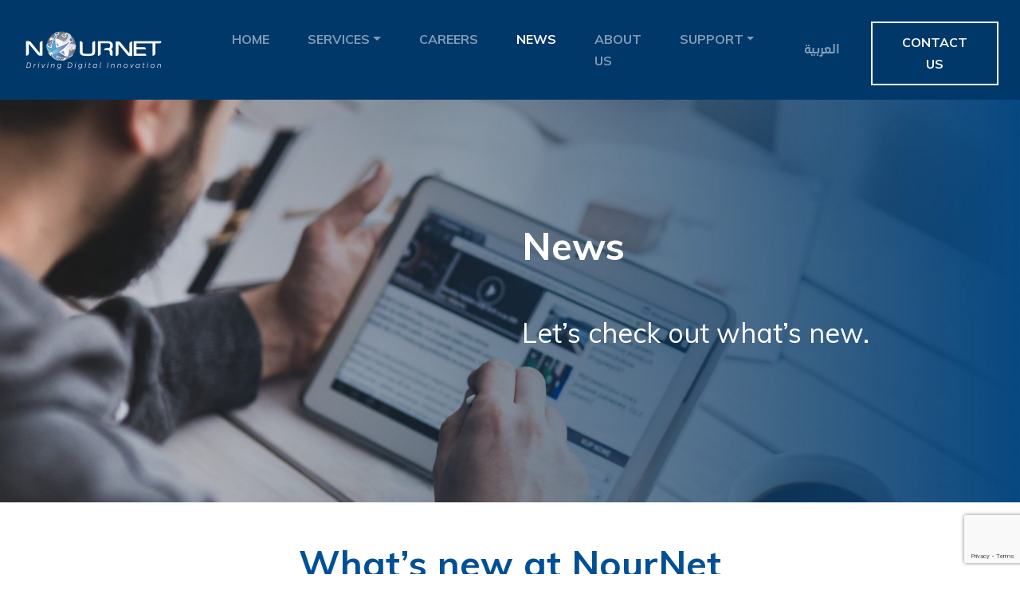

--- FILE ---
content_type: text/html; charset=UTF-8
request_url: https://nour.net.sa/news/page/1/
body_size: 15114
content:
<!DOCTYPE html> <!--[if lt IE 7]><html lang="en" class="no-js lt-ie9 lt-ie8 lt-ie7"> <![endif]--> <!--[if IE 7]><html lang="en" class="no-js lt-ie9 lt-ie8"> <![endif]--> <!--[if IE 8]><html lang="en" class="no-js lt-ie9"> <![endif]--> <!--[if gt IE 8]><!--><html lang="en-US" class="no-js"> <!--<![endif]--><head><meta charset="utf-8"><meta http-equiv="X-UA-Compatible" content="IE=edge"><meta name="viewport" content="width=device-width, initial-scale=1"> <script type="text/javascript">window.__wpackIonourNetThemedist='https://nour.net.sa/wp-content/themes/nournet/dist/';</script><meta name='robots' content='noindex, follow' /><link rel="alternate" hreflang="en" href="https://nour.net.sa/news/" /><link rel="alternate" hreflang="ar" href="https://nour.net.sa/ar/news/" /><link media="all" href="https://nour.net.sa/wp-content/cache/autoptimize/1/css/autoptimize_e1f2c18da11ae34a86d2b25930cb0bf1.css" rel="stylesheet"><title>NourNet News | Leading AI &amp; Cloud Innovation in KSA | NourNet</title><meta name="description" content="NourNet News: Discover our sovereign AI platform and latest cloud updates. Our experts drive Saudi Vision 2030 with secure digital solutions." /><meta property="og:locale" content="en_US" /><meta property="og:type" content="article" /><meta property="og:title" content="NourNet News | Leading AI &amp; Cloud Innovation in KSA | NourNet" /><meta property="og:description" content="NourNet News: Discover our sovereign AI platform and latest cloud updates. Our experts drive Saudi Vision 2030 with secure digital solutions." /><meta property="og:url" content="https://nour.net.sa/news/" /><meta property="og:site_name" content="NourNet" /><meta property="article:modified_time" content="2026-01-13T13:41:39+00:00" /><meta property="og:image" content="https://nour.net.sa/wp-content/uploads/2020/06/about-us-img.jpg" /><meta property="og:image:width" content="1980" /><meta property="og:image:height" content="886" /><meta property="og:image:type" content="image/jpeg" /><meta name="twitter:card" content="summary_large_image" /> <script type="application/ld+json" class="yoast-schema-graph">{"@context":"https://schema.org","@graph":[{"@type":"WebPage","@id":"https://nour.net.sa/news/","url":"https://nour.net.sa/news/","name":"NourNet News | Leading AI & Cloud Innovation in KSA | NourNet","isPartOf":{"@id":"https://nour.net.sa/#website"},"primaryImageOfPage":{"@id":"https://nour.net.sa/news/#primaryimage"},"image":{"@id":"https://nour.net.sa/news/#primaryimage"},"thumbnailUrl":"https://nour.net.sa/wp-content/uploads/2020/06/about-us-img.jpg","datePublished":"2020-08-10T11:16:21+00:00","dateModified":"2026-01-13T13:41:39+00:00","description":"NourNet News: Discover our sovereign AI platform and latest cloud updates. Our experts drive Saudi Vision 2030 with secure digital solutions.","breadcrumb":{"@id":"https://nour.net.sa/news/#breadcrumb"},"inLanguage":"en-US","potentialAction":[{"@type":"ReadAction","target":["https://nour.net.sa/news/"]}]},{"@type":"ImageObject","inLanguage":"en-US","@id":"https://nour.net.sa/news/#primaryimage","url":"https://nour.net.sa/wp-content/uploads/2020/06/about-us-img.jpg","contentUrl":"https://nour.net.sa/wp-content/uploads/2020/06/about-us-img.jpg","width":1980,"height":886,"caption":"NourNet News"},{"@type":"BreadcrumbList","@id":"https://nour.net.sa/news/#breadcrumb","itemListElement":[{"@type":"ListItem","position":1,"name":"Home","item":"https://nour.net.sa/"},{"@type":"ListItem","position":2,"name":"News"}]},{"@type":"WebSite","@id":"https://nour.net.sa/#website","url":"https://nour.net.sa/","name":"NourNet","description":"NourNet","publisher":{"@id":"https://nour.net.sa/#organization"},"potentialAction":[{"@type":"SearchAction","target":{"@type":"EntryPoint","urlTemplate":"https://nour.net.sa/?s={search_term_string}"},"query-input":"required name=search_term_string"}],"inLanguage":"en-US"},{"@type":"Organization","@id":"https://nour.net.sa/#organization","name":"NourNet","url":"https://nour.net.sa/","sameAs":[],"logo":{"@type":"ImageObject","inLanguage":"en-US","@id":"https://nour.net.sa/#/schema/logo/image/","url":"https://nour.net.sa/wp-content/uploads/2021/11/cropped-New-logo-white-big-e1636369325546.png","contentUrl":"https://nour.net.sa/wp-content/uploads/2021/11/cropped-New-logo-white-big-e1636369325546.png","width":171,"height":48,"caption":"NourNet"},"image":{"@id":"https://nour.net.sa/#/schema/logo/image/"}}]}</script> <link rel='stylesheet' id='dashicons-css' href='https://nour.net.sa/wp-includes/css/dashicons.min.css' media='all' /> <script src='https://nour.net.sa/wp-includes/js/jquery/jquery.min.js' id='jquery-core-js'></script> <script id='cf7rl-redirect_method-js-extra'>var cf7rl_ajax_object={"cf7rl_ajax_url":"https:\/\/nour.net.sa\/wp-admin\/admin-ajax.php","cf7rl_forms":"[\"|9878|url|https:\\\/\\\/nour.net.sa\\\/ar\\\/contact-us\\\/thank-you\\\/|0|\",\"|164|url|https:\\\/\\\/nour.net.sa\\\/contact-us\\\/thank-you|0|\"]"};</script>  <script src='https://www.googletagmanager.com/gtag/js?id=UA-126817550-1' id='google_gtagjs-js' async></script> <script id='google_gtagjs-js-after'>window.dataLayer=window.dataLayer||[];function gtag(){dataLayer.push(arguments);}
gtag('set','linker',{"domains":["nour.net.sa"]});gtag("js",new Date());gtag("set","developer_id.dZTNiMT",true);gtag("config","UA-126817550-1",{"anonymize_ip":true});</script>  <script id='whp6858front.js8172-js-extra'>var whp_local_data={"add_url":"https:\/\/nour.net.sa\/wp-admin\/post-new.php?post_type=event","ajaxurl":"https:\/\/nour.net.sa\/wp-admin\/admin-ajax.php"};</script> <meta name="generator" content="Site Kit by Google 1.99.0" />  <script type="text/javascript" class="hsq-set-content-id" data-content-id="standard-page">var _hsq=_hsq||[];_hsq.push(["setContentType","standard-page"]);</script> 
  <script async src="https://www.googletagmanager.com/gtag/js?id=AW-602094329"></script> <script>window.dataLayer=window.dataLayer||[];function gtag(){dataLayer.push(arguments);}
gtag('js',new Date());gtag('config','AW-602094329');</script>  <script>(function(w,d,s,l,i){w[l]=w[l]||[];w[l].push({'gtm.start':new Date().getTime(),event:'gtm.js'});var f=d.getElementsByTagName(s)[0],j=d.createElement(s),dl=l!='dataLayer'?'&l='+l:'';j.async=true;j.src='https://www.googletagmanager.com/gtm.js?id='+i+dl;f.parentNode.insertBefore(j,f);})(window,document,'script','dataLayer','GTM-TZ7T7W9');</script> <link rel="icon" href="https://nour.net.sa/wp-content/uploads/2020/08/cropped-Favicon-NourNet-32x32.png" sizes="32x32" /><link rel="icon" href="https://nour.net.sa/wp-content/uploads/2020/08/cropped-Favicon-NourNet-192x192.png" sizes="192x192" /><link rel="apple-touch-icon" href="https://nour.net.sa/wp-content/uploads/2020/08/cropped-Favicon-NourNet-180x180.png" /><meta name="msapplication-TileImage" content="https://nour.net.sa/wp-content/uploads/2020/08/cropped-Favicon-NourNet-270x270.png" /></head><body class="page-template page-template-templates page-template-template-news page-template-templatestemplate-news-php page page-id-4117 wp-custom-logo wp-embed-responsive" >
 <!--[if lt IE 7]><p class="browsehappy">You are using an <strong>outdated</strong> browser. Please <a href="#">upgrade your browser</a> to improve your experience.</p> <![endif]--><div class="wp-main-content"><nav class="navbar navbar-expand-lg navbar-dark bg-nournet-primary-darker fixed-top nournet-top-navbar"> <a class="navbar-brand nournet-top-navbar--logo" href="/" title="Nournet"> <img src="https://nour.net.sa/wp-content/uploads/2021/11/cropped-New-logo-white-big-e1636369325546.png" class="site-logo img-light" alt="Nournet"> </a> <button class="navbar-toggler" type="button" data-toggle="collapse" data-target="#navbarSupportedContent" aria-controls="navbarSupportedContent" aria-expanded="false" aria-label="Toggle navigation"> <span class="navbar-toggler-icon"></span> </button><div class="collapse navbar-collapse" id="navbarSupportedContent"><ul class="navbar-nav ml-auto menu-desktop-main"><li itemscope="itemscope" itemtype="https://www.schema.org/SiteNavigationElement" id="menu-item-476" class="menu-item menu-item-type-post_type menu-item-object-page menu-item-home menu-item-476 nav-item nav-item"><a title="Home" class="nav-link" href="https://nour.net.sa/">Home</a></li><li itemscope="itemscope" itemtype="https://www.schema.org/SiteNavigationElement" id="menu-item-175" class="menu-item menu-item-type-custom menu-item-object-custom menu-item-has-children dropdown menu-item-175 nav-item nav-item"><a title="Services" href="#" data-toggle="dropdown" aria-haspopup="true" aria-expanded="false" class="dropdown-toggle nav-link" id="menu-item-dropdown-175">Services</a><ul class="dropdown-menu" aria-labelledby="menu-item-dropdown-175" role="menu"><li itemscope="itemscope" itemtype="https://www.schema.org/SiteNavigationElement" id="menu-item-183" class="menu-item menu-item-type-post_type menu-item-object-page menu-item-has-children dropdown menu-item-183 nav-item nav-item"><a title="Managed Services" class="nav-link" href="https://nour.net.sa/managed-services/">Managed Services</a><a href="#more" class="menu-item-toggle-menu"></a><ul class="dropdown-menu" aria-labelledby="menu-item-dropdown-175" role="menu"><li itemscope="itemscope" itemtype="https://www.schema.org/SiteNavigationElement" id="menu-item-2209" class="menu-item menu-item-type-custom menu-item-object-custom menu-item-has-children dropdown menu-item-2209 nav-item nav-item"><a title="Infrastructure" class="nav-link nav-link-no-click" href="#">Infrastructure</a><a href="#more" class="menu-item-toggle-menu"></a><ul class="dropdown-menu" aria-labelledby="menu-item-dropdown-175" role="menu"><li itemscope="itemscope" itemtype="https://www.schema.org/SiteNavigationElement" id="menu-item-2213" class="menu-item menu-item-type-post_type menu-item-object-page menu-item-2213 nav-item nav-item"><a title="Managed Server Support" class="nav-link" href="https://nour.net.sa/managed-services/managed-server-support/">Managed Server Support</a></li><li itemscope="itemscope" itemtype="https://www.schema.org/SiteNavigationElement" id="menu-item-2238" class="menu-item menu-item-type-post_type menu-item-object-page menu-item-2238 nav-item nav-item"><a title="Managed Storage and Backup" class="nav-link" href="https://nour.net.sa/managed-services/managed-storage-and-backup/">Managed Storage and Backup</a></li><li itemscope="itemscope" itemtype="https://www.schema.org/SiteNavigationElement" id="menu-item-2271" class="menu-item menu-item-type-post_type menu-item-object-page menu-item-2271 nav-item nav-item"><a title="Managed Database" class="nav-link" href="https://nour.net.sa/managed-services/managed-database/">Managed Database</a></li><li itemscope="itemscope" itemtype="https://www.schema.org/SiteNavigationElement" id="menu-item-2270" class="menu-item menu-item-type-post_type menu-item-object-page menu-item-2270 nav-item nav-item"><a title="Managed Exchange" class="nav-link" href="https://nour.net.sa/managed-services/managed-exchange/">Managed Exchange</a></li><li itemscope="itemscope" itemtype="https://www.schema.org/SiteNavigationElement" id="menu-item-2269" class="menu-item menu-item-type-post_type menu-item-object-page menu-item-2269 nav-item nav-item"><a title="SAP Basis Support" class="nav-link" href="https://nour.net.sa/managed-services/sap-basis-support/">SAP Basis Support</a></li><li itemscope="itemscope" itemtype="https://www.schema.org/SiteNavigationElement" id="menu-item-2268" class="menu-item menu-item-type-post_type menu-item-object-page menu-item-2268 nav-item nav-item"><a title="Infrastructure Monitoring and Management" class="nav-link" href="https://nour.net.sa/managed-services/infrastructure-monitoring-and-management/">Infrastructure Monitoring and Management</a></li><li itemscope="itemscope" itemtype="https://www.schema.org/SiteNavigationElement" id="menu-item-2267" class="menu-item menu-item-type-post_type menu-item-object-page menu-item-2267 nav-item nav-item"><a title="IT Service Management (ITSM)" class="nav-link" href="https://nour.net.sa/managed-services/it-service-management/">IT Service Management (ITSM)</a></li><li itemscope="itemscope" itemtype="https://www.schema.org/SiteNavigationElement" id="menu-item-2266" class="menu-item menu-item-type-post_type menu-item-object-page menu-item-2266 nav-item nav-item"><a title="Resource Augmentation" class="nav-link" href="https://nour.net.sa/managed-services/resource-augmentation/">Resource Augmentation</a></li></ul></li><li itemscope="itemscope" itemtype="https://www.schema.org/SiteNavigationElement" id="menu-item-2210" class="menu-item menu-item-type-custom menu-item-object-custom menu-item-has-children dropdown menu-item-2210 nav-item nav-item"><a title="Network" class="nav-link nav-link-no-click" href="#">Network</a><a href="#more" class="menu-item-toggle-menu"></a><ul class="dropdown-menu" aria-labelledby="menu-item-dropdown-175" role="menu"><li itemscope="itemscope" itemtype="https://www.schema.org/SiteNavigationElement" id="menu-item-2265" class="menu-item menu-item-type-post_type menu-item-object-page menu-item-2265 nav-item nav-item"><a title="Managed LAN" class="nav-link" href="https://nour.net.sa/managed-services/managed-lan-services/">Managed LAN</a></li><li itemscope="itemscope" itemtype="https://www.schema.org/SiteNavigationElement" id="menu-item-2264" class="menu-item menu-item-type-post_type menu-item-object-page menu-item-2264 nav-item nav-item"><a title="Managed WAN" class="nav-link" href="https://nour.net.sa/managed-services/managed-wan-services/">Managed WAN</a></li><li itemscope="itemscope" itemtype="https://www.schema.org/SiteNavigationElement" id="menu-item-2263" class="menu-item menu-item-type-post_type menu-item-object-page menu-item-2263 nav-item nav-item"><a title="Managed Firewall" class="nav-link" href="https://nour.net.sa/managed-services/managed-firewall/">Managed Firewall</a></li><li itemscope="itemscope" itemtype="https://www.schema.org/SiteNavigationElement" id="menu-item-2262" class="menu-item menu-item-type-post_type menu-item-object-page menu-item-2262 nav-item nav-item"><a title="Managed WiFi" class="nav-link" href="https://nour.net.sa/managed-services/managed-wifi/">Managed WiFi</a></li><li itemscope="itemscope" itemtype="https://www.schema.org/SiteNavigationElement" id="menu-item-2261" class="menu-item menu-item-type-post_type menu-item-object-page menu-item-2261 nav-item nav-item"><a title="Managed Voice" class="nav-link" href="https://nour.net.sa/managed-services/managed-voice/">Managed Voice</a></li></ul></li></ul></li><li itemscope="itemscope" itemtype="https://www.schema.org/SiteNavigationElement" id="menu-item-182" class="menu-item menu-item-type-post_type menu-item-object-page menu-item-has-children dropdown menu-item-182 nav-item nav-item"><a title="Data Center" class="nav-link" href="https://nour.net.sa/data-center/">Data Center</a><a href="#more" class="menu-item-toggle-menu"></a><ul class="dropdown-menu" aria-labelledby="menu-item-dropdown-175" role="menu"><li itemscope="itemscope" itemtype="https://www.schema.org/SiteNavigationElement" id="menu-item-1054" class="menu-item menu-item-type-post_type menu-item-object-page menu-item-1054 nav-item nav-item"><a title="Tier 3 Data Center" class="nav-link" href="https://nour.net.sa/data-center/tier-3-data-center-in-ksa/">Tier 3 Data Center</a></li><li itemscope="itemscope" itemtype="https://www.schema.org/SiteNavigationElement" id="menu-item-1055" class="menu-item menu-item-type-post_type menu-item-object-page menu-item-1055 nav-item nav-item"><a title="Hosting &#038; Co-Location" class="nav-link" href="https://nour.net.sa/data-center/hosting-and-colocation-services/">Hosting &#038; Co-Location</a></li><li itemscope="itemscope" itemtype="https://www.schema.org/SiteNavigationElement" id="menu-item-1056" class="menu-item menu-item-type-post_type menu-item-object-page menu-item-1056 nav-item nav-item"><a title="Business Continuity" class="nav-link" href="https://nour.net.sa/data-center/business-continuity-area/">Business Continuity</a></li><li itemscope="itemscope" itemtype="https://www.schema.org/SiteNavigationElement" id="menu-item-1058" class="menu-item menu-item-type-post_type menu-item-object-page menu-item-1058 nav-item nav-item"><a title="Remote Hands" class="nav-link" href="https://nour.net.sa/data-center/remote-hands-services/">Remote Hands</a></li></ul></li><li itemscope="itemscope" itemtype="https://www.schema.org/SiteNavigationElement" id="menu-item-178" class="menu-item menu-item-type-post_type menu-item-object-page menu-item-has-children dropdown menu-item-178 nav-item nav-item"><a title="Cloud" class="nav-link" href="https://nour.net.sa/cloud/">Cloud</a><a href="#more" class="menu-item-toggle-menu"></a><ul class="dropdown-menu" aria-labelledby="menu-item-dropdown-175" role="menu"><li itemscope="itemscope" itemtype="https://www.schema.org/SiteNavigationElement" id="menu-item-1049" class="menu-item menu-item-type-post_type menu-item-object-page menu-item-has-children dropdown menu-item-1049 nav-item nav-item"><a title="NourNet Cloud" class="nav-link" href="https://nour.net.sa/cloud/nournet-cloud/">NourNet Cloud</a><a href="#more" class="menu-item-toggle-menu"></a><ul class="dropdown-menu" aria-labelledby="menu-item-dropdown-175" role="menu"><li itemscope="itemscope" itemtype="https://www.schema.org/SiteNavigationElement" id="menu-item-1062" class="menu-item menu-item-type-post_type menu-item-object-page menu-item-1062 nav-item nav-item"><a title="Infrastructure as a Service (IaaS)" class="nav-link" href="https://nour.net.sa/cloud/infrastructure-as-a-service/">Infrastructure as a Service (IaaS)</a></li><li itemscope="itemscope" itemtype="https://www.schema.org/SiteNavigationElement" id="menu-item-1063" class="menu-item menu-item-type-post_type menu-item-object-page menu-item-1063 nav-item nav-item"><a title="Platform as a Service (PaaS)" class="nav-link" href="https://nour.net.sa/cloud/platform-as-a-service/">Platform as a Service (PaaS)</a></li><li itemscope="itemscope" itemtype="https://www.schema.org/SiteNavigationElement" id="menu-item-1064" class="menu-item menu-item-type-post_type menu-item-object-page menu-item-1064 nav-item nav-item"><a title="Backup as Service (BaaS)" class="nav-link" href="https://nour.net.sa/cloud/backup-as-a-service/">Backup as Service (BaaS)</a></li><li itemscope="itemscope" itemtype="https://www.schema.org/SiteNavigationElement" id="menu-item-1065" class="menu-item menu-item-type-post_type menu-item-object-page menu-item-1065 nav-item nav-item"><a title="Disaster Recovery as a Service (DRaaS)" class="nav-link" href="https://nour.net.sa/cloud/disaster-recovery-as-a-service/">Disaster Recovery as a Service (DRaaS)</a></li><li itemscope="itemscope" itemtype="https://www.schema.org/SiteNavigationElement" id="menu-item-1066" class="menu-item menu-item-type-post_type menu-item-object-page menu-item-1066 nav-item nav-item"><a title="Email as a Service (EaaS)" class="nav-link" href="https://nour.net.sa/cloud/email-as-a-service/">Email as a Service (EaaS)</a></li><li itemscope="itemscope" itemtype="https://www.schema.org/SiteNavigationElement" id="menu-item-8635" class="menu-item menu-item-type-post_type menu-item-object-page menu-item-8635 nav-item nav-item"><a title="Web Hosting" class="nav-link" href="https://nour.net.sa/cloud/web-hosting/">Web Hosting</a></li></ul></li><li itemscope="itemscope" itemtype="https://www.schema.org/SiteNavigationElement" id="menu-item-1050" class="menu-item menu-item-type-post_type menu-item-object-page menu-item-has-children dropdown menu-item-1050 nav-item nav-item"><a title="Microsoft" class="nav-link" href="https://nour.net.sa/cloud/microsoft/">Microsoft</a><a href="#more" class="menu-item-toggle-menu"></a><ul class="dropdown-menu" aria-labelledby="menu-item-dropdown-175" role="menu"><li itemscope="itemscope" itemtype="https://www.schema.org/SiteNavigationElement" id="menu-item-1545" class="menu-item menu-item-type-post_type menu-item-object-page menu-item-1545 nav-item nav-item"><a title="Office 365" class="nav-link" href="https://nour.net.sa/cloud/office-365/">Office 365</a></li><li itemscope="itemscope" itemtype="https://www.schema.org/SiteNavigationElement" id="menu-item-1542" class="menu-item menu-item-type-post_type menu-item-object-page menu-item-1542 nav-item nav-item"><a title="Microsoft 365" class="nav-link" href="https://nour.net.sa/cloud/microsoft-365/">Microsoft 365</a></li><li itemscope="itemscope" itemtype="https://www.schema.org/SiteNavigationElement" id="menu-item-1543" class="menu-item menu-item-type-post_type menu-item-object-page menu-item-1543 nav-item nav-item"><a title="Microsoft Azure" class="nav-link" href="https://nour.net.sa/cloud/microsoft-azure-cloud-services/">Microsoft Azure</a></li><li itemscope="itemscope" itemtype="https://www.schema.org/SiteNavigationElement" id="menu-item-1544" class="menu-item menu-item-type-post_type menu-item-object-page menu-item-1544 nav-item nav-item"><a title="Microsoft Exchange" class="nav-link" href="https://nour.net.sa/cloud/microsoft-exchange-services/">Microsoft Exchange</a></li></ul></li><li itemscope="itemscope" itemtype="https://www.schema.org/SiteNavigationElement" id="menu-item-1051" class="menu-item menu-item-type-post_type menu-item-object-page menu-item-1051 nav-item nav-item"><a title="Oracle" class="nav-link" href="https://nour.net.sa/cloud/oracle-cloud-services/">Oracle</a></li><li itemscope="itemscope" itemtype="https://www.schema.org/SiteNavigationElement" id="menu-item-1052" class="menu-item menu-item-type-post_type menu-item-object-page menu-item-1052 nav-item nav-item"><a title="AWS" class="nav-link" href="https://nour.net.sa/cloud/aws-cloud-services/">AWS</a></li></ul></li><li itemscope="itemscope" itemtype="https://www.schema.org/SiteNavigationElement" id="menu-item-180" class="menu-item menu-item-type-post_type menu-item-object-page menu-item-has-children dropdown menu-item-180 nav-item nav-item"><a title="Connectivity" class="nav-link" href="https://nour.net.sa/connectivity/">Connectivity</a><a href="#more" class="menu-item-toggle-menu"></a><ul class="dropdown-menu" aria-labelledby="menu-item-dropdown-175" role="menu"><li itemscope="itemscope" itemtype="https://www.schema.org/SiteNavigationElement" id="menu-item-1044" class="menu-item menu-item-type-post_type menu-item-object-page menu-item-1044 nav-item nav-item"><a title="Internet" class="nav-link" href="https://nour.net.sa/connectivity/internet-service-provider-in-ksa/">Internet</a></li><li itemscope="itemscope" itemtype="https://www.schema.org/SiteNavigationElement" id="menu-item-1045" class="menu-item menu-item-type-post_type menu-item-object-page menu-item-1045 nav-item nav-item"><a title="Remote Access VPN" class="nav-link" href="https://nour.net.sa/connectivity/remote-access-vpn/">Remote Access VPN</a></li><li itemscope="itemscope" itemtype="https://www.schema.org/SiteNavigationElement" id="menu-item-1046" class="menu-item menu-item-type-post_type menu-item-object-page menu-item-has-children dropdown menu-item-1046 nav-item nav-item"><a title="SD-WAN" class="nav-link" href="https://nour.net.sa/connectivity/sd-wan-service-provider/">SD-WAN</a><a href="#more" class="menu-item-toggle-menu"></a><ul class="dropdown-menu" aria-labelledby="menu-item-dropdown-175" role="menu"><li itemscope="itemscope" itemtype="https://www.schema.org/SiteNavigationElement" id="menu-item-10114" class="menu-item menu-item-type-post_type menu-item-object-page menu-item-10114 nav-item nav-item"><a title="Cisco SD-WAN" class="nav-link" href="https://nour.net.sa/connectivity/cisco-sd-wan/">Cisco SD-WAN</a></li></ul></li><li itemscope="itemscope" itemtype="https://www.schema.org/SiteNavigationElement" id="menu-item-1047" class="menu-item menu-item-type-post_type menu-item-object-page menu-item-1047 nav-item nav-item"><a title="Direct Connect" class="nav-link" href="https://nour.net.sa/connectivity/aws-direct-connect-in-ksa/">Direct Connect</a></li><li itemscope="itemscope" itemtype="https://www.schema.org/SiteNavigationElement" id="menu-item-1048" class="menu-item menu-item-type-post_type menu-item-object-page menu-item-1048 nav-item nav-item"><a title="Express Route" class="nav-link" href="https://nour.net.sa/connectivity/expressroute-service-provider/">Express Route</a></li></ul></li><li itemscope="itemscope" itemtype="https://www.schema.org/SiteNavigationElement" id="menu-item-181" class="menu-item menu-item-type-post_type menu-item-object-page menu-item-has-children dropdown menu-item-181 nav-item nav-item"><a title="Cyber Security" class="nav-link" href="https://nour.net.sa/cyber-security/">Cyber Security</a><a href="#more" class="menu-item-toggle-menu"></a><ul class="dropdown-menu" aria-labelledby="menu-item-dropdown-175" role="menu"><li itemscope="itemscope" itemtype="https://www.schema.org/SiteNavigationElement" id="menu-item-20433" class="menu-item menu-item-type-custom menu-item-object-custom menu-item-has-children dropdown menu-item-20433 nav-item nav-item"><a title="Security Operations" class="nav-link nav-link-no-click" href="#">Security Operations</a><a href="#more" class="menu-item-toggle-menu"></a><ul class="dropdown-menu" aria-labelledby="menu-item-dropdown-175" role="menu"><li itemscope="itemscope" itemtype="https://www.schema.org/SiteNavigationElement" id="menu-item-19128" class="menu-item menu-item-type-post_type menu-item-object-page menu-item-19128 nav-item nav-item"><a title="Governance Risk and Compliance (GRC)" class="nav-link" href="https://nour.net.sa/cyber-security/governance-risk-and-compliance/">Governance Risk and Compliance (GRC)</a></li><li itemscope="itemscope" itemtype="https://www.schema.org/SiteNavigationElement" id="menu-item-1251" class="menu-item menu-item-type-post_type menu-item-object-page menu-item-1251 nav-item nav-item"><a title="Vulnerability Assessment" class="nav-link" href="https://nour.net.sa/cyber-security/vulnerability-assessment-services/">Vulnerability Assessment</a></li><li itemscope="itemscope" itemtype="https://www.schema.org/SiteNavigationElement" id="menu-item-1252" class="menu-item menu-item-type-post_type menu-item-object-page menu-item-1252 nav-item nav-item"><a title="Penetration Testing" class="nav-link" href="https://nour.net.sa/cyber-security/penetration-testing-services/">Penetration Testing</a></li><li itemscope="itemscope" itemtype="https://www.schema.org/SiteNavigationElement" id="menu-item-20735" class="menu-item menu-item-type-post_type menu-item-object-page menu-item-20735 nav-item nav-item"><a title="Red Teaming Service" class="nav-link" href="https://nour.net.sa/red-teaming-service/">Red Teaming Service</a></li><li itemscope="itemscope" itemtype="https://www.schema.org/SiteNavigationElement" id="menu-item-1256" class="menu-item menu-item-type-post_type menu-item-object-page menu-item-1256 nav-item nav-item"><a title="SOC as a Service" class="nav-link" href="https://nour.net.sa/cyber-security/soc-as-a-service-in-ksa/">SOC as a Service</a></li><li itemscope="itemscope" itemtype="https://www.schema.org/SiteNavigationElement" id="menu-item-20304" class="menu-item menu-item-type-post_type menu-item-object-page menu-item-20304 nav-item nav-item"><a title="Threat Intelligence Service" class="nav-link" href="https://nour.net.sa/cyber-security/threat-intelligence-service/">Threat Intelligence Service</a></li></ul></li><li itemscope="itemscope" itemtype="https://www.schema.org/SiteNavigationElement" id="menu-item-20432" class="menu-item menu-item-type-custom menu-item-object-custom menu-item-has-children dropdown menu-item-20432 nav-item nav-item"><a title="Cloud Security" class="nav-link nav-link-no-click" href="#">Cloud Security</a><a href="#more" class="menu-item-toggle-menu"></a><ul class="dropdown-menu" aria-labelledby="menu-item-dropdown-175" role="menu"><li itemscope="itemscope" itemtype="https://www.schema.org/SiteNavigationElement" id="menu-item-1339" class="menu-item menu-item-type-post_type menu-item-object-page menu-item-1339 nav-item nav-item"><a title="Web Application Firewall (WAF)" class="nav-link" href="https://nour.net.sa/cyber-security/web-application-firewall/">Web Application Firewall (WAF)</a></li><li itemscope="itemscope" itemtype="https://www.schema.org/SiteNavigationElement" id="menu-item-1257" class="menu-item menu-item-type-post_type menu-item-object-page menu-item-1257 nav-item nav-item"><a title="DDoS Protection Services" class="nav-link" href="https://nour.net.sa/cyber-security/ddos-protection-services/">DDoS Protection Services</a></li><li itemscope="itemscope" itemtype="https://www.schema.org/SiteNavigationElement" id="menu-item-1255" class="menu-item menu-item-type-post_type menu-item-object-page menu-item-1255 nav-item nav-item"><a title="Secure Web Gateway Service" class="nav-link" href="https://nour.net.sa/cyber-security/swg-service/">Secure Web Gateway Service</a></li><li itemscope="itemscope" itemtype="https://www.schema.org/SiteNavigationElement" id="menu-item-1336" class="menu-item menu-item-type-post_type menu-item-object-page menu-item-1336 nav-item nav-item"><a title="Cloud Sandboxing" class="nav-link" href="https://nour.net.sa/cyber-security/cloud-sandboxing-solutions/">Cloud Sandboxing</a></li></ul></li><li itemscope="itemscope" itemtype="https://www.schema.org/SiteNavigationElement" id="menu-item-20434" class="menu-item menu-item-type-custom menu-item-object-custom menu-item-has-children dropdown menu-item-20434 nav-item nav-item"><a title="Threat Detection &amp; Response" class="nav-link nav-link-no-click" href="#">Threat Detection &amp; Response</a><a href="#more" class="menu-item-toggle-menu"></a><ul class="dropdown-menu" aria-labelledby="menu-item-dropdown-175" role="menu"><li itemscope="itemscope" itemtype="https://www.schema.org/SiteNavigationElement" id="menu-item-20455" class="menu-item menu-item-type-post_type menu-item-object-page menu-item-20455 nav-item nav-item"><a title="Digital Forensics and Incident Response (DFIR)" class="nav-link" href="https://nour.net.sa/cyber-security/dfir-service/">Digital Forensics and Incident Response (DFIR)</a></li><li itemscope="itemscope" itemtype="https://www.schema.org/SiteNavigationElement" id="menu-item-20064" class="menu-item menu-item-type-post_type menu-item-object-page menu-item-20064 nav-item nav-item"><a title="SOAR Service" class="nav-link" href="https://nour.net.sa/cyber-security/soar-service/">SOAR Service</a></li><li itemscope="itemscope" itemtype="https://www.schema.org/SiteNavigationElement" id="menu-item-1253" class="menu-item menu-item-type-post_type menu-item-object-page dropdown menu-item-1253 nav-item nav-item"><a title="End-Point Security" class="nav-link" href="https://nour.net.sa/cyber-security/end-point-security/">End-Point Security</a><a href="#more" class="menu-item-toggle-menu"></a></li></ul></li><li itemscope="itemscope" itemtype="https://www.schema.org/SiteNavigationElement" id="menu-item-20435" class="menu-item menu-item-type-custom menu-item-object-custom menu-item-has-children dropdown menu-item-20435 nav-item nav-item"><a title="Data Security" class="nav-link nav-link-no-click" href="#">Data Security</a><a href="#more" class="menu-item-toggle-menu"></a><ul class="dropdown-menu" aria-labelledby="menu-item-dropdown-175" role="menu"><li itemscope="itemscope" itemtype="https://www.schema.org/SiteNavigationElement" id="menu-item-20303" class="menu-item menu-item-type-post_type menu-item-object-page menu-item-20303 nav-item nav-item"><a title="UEBA Service" class="nav-link" href="https://nour.net.sa/cyber-security/ueba-service/">UEBA Service</a></li><li itemscope="itemscope" itemtype="https://www.schema.org/SiteNavigationElement" id="menu-item-1337" class="menu-item menu-item-type-post_type menu-item-object-page menu-item-1337 nav-item nav-item"><a title="Mobile Device Management (MDM)" class="nav-link" href="https://nour.net.sa/cyber-security/mobile-device-management-solutions/">Mobile Device Management (MDM)</a></li><li itemscope="itemscope" itemtype="https://www.schema.org/SiteNavigationElement" id="menu-item-1338" class="menu-item menu-item-type-post_type menu-item-object-page menu-item-1338 nav-item nav-item"><a title="Data Loss Prevention (DLP)" class="nav-link" href="https://nour.net.sa/cyber-security/dlp-solutions-in-ksa/">Data Loss Prevention (DLP)</a></li><li itemscope="itemscope" itemtype="https://www.schema.org/SiteNavigationElement" id="menu-item-1254" class="menu-item menu-item-type-post_type menu-item-object-page menu-item-1254 nav-item nav-item"><a title="Email Security" class="nav-link" href="https://nour.net.sa/cyber-security/email-security-solutions-in-ksa/">Email Security</a></li><li itemscope="itemscope" itemtype="https://www.schema.org/SiteNavigationElement" id="menu-item-19819" class="menu-item menu-item-type-post_type menu-item-object-page menu-item-19819 nav-item nav-item"><a title="PDPL Compliance Service" class="nav-link" href="https://nour.net.sa/cyber-security/pdpl-compliance-service/">PDPL Compliance Service</a></li></ul></li><li itemscope="itemscope" itemtype="https://www.schema.org/SiteNavigationElement" id="menu-item-20436" class="menu-item menu-item-type-custom menu-item-object-custom menu-item-has-children dropdown menu-item-20436 nav-item nav-item"><a title="Zero Trust Security" class="nav-link nav-link-no-click" href="#">Zero Trust Security</a><a href="#more" class="menu-item-toggle-menu"></a><ul class="dropdown-menu" aria-labelledby="menu-item-dropdown-175" role="menu"><li itemscope="itemscope" itemtype="https://www.schema.org/SiteNavigationElement" id="menu-item-6205" class="menu-item menu-item-type-custom menu-item-object-custom dropdown menu-item-6205 nav-item nav-item"><a title="Multi-Factor Authentication" class="nav-link nav-link-no-click" href="#">Multi-Factor Authentication</a><a href="#more" class="menu-item-toggle-menu"></a></li></ul></li></ul></li><li itemscope="itemscope" itemtype="https://www.schema.org/SiteNavigationElement" id="menu-item-179" class="menu-item menu-item-type-post_type menu-item-object-page menu-item-has-children dropdown menu-item-179 nav-item nav-item"><a title="Collaboration" class="nav-link" href="https://nour.net.sa/collaboration/">Collaboration</a><a href="#more" class="menu-item-toggle-menu"></a><ul class="dropdown-menu" aria-labelledby="menu-item-dropdown-175" role="menu"><li itemscope="itemscope" itemtype="https://www.schema.org/SiteNavigationElement" id="menu-item-1110" class="menu-item menu-item-type-post_type menu-item-object-page menu-item-1110 nav-item nav-item"><a title="IP Phone" class="nav-link" href="https://nour.net.sa/collaboration/ip-phone-services-in-ksa/">IP Phone</a></li><li itemscope="itemscope" itemtype="https://www.schema.org/SiteNavigationElement" id="menu-item-1111" class="menu-item menu-item-type-post_type menu-item-object-page menu-item-1111 nav-item nav-item"><a title="Audio Conferencing" class="nav-link" href="https://nour.net.sa/collaboration/audio-conferencing/">Audio Conferencing</a></li><li itemscope="itemscope" itemtype="https://www.schema.org/SiteNavigationElement" id="menu-item-1112" class="menu-item menu-item-type-post_type menu-item-object-page menu-item-1112 nav-item nav-item"><a title="Video Conferencing" class="nav-link" href="https://nour.net.sa/collaboration/video-conferencing-solutions/">Video Conferencing</a></li><li itemscope="itemscope" itemtype="https://www.schema.org/SiteNavigationElement" id="menu-item-6239" class="menu-item menu-item-type-custom menu-item-object-custom menu-item-has-children dropdown menu-item-6239 nav-item nav-item"><a title="Unified Communications" class="nav-link nav-link-no-click" href="#">Unified Communications</a><a href="#more" class="menu-item-toggle-menu"></a><ul class="dropdown-menu" aria-labelledby="menu-item-dropdown-175" role="menu"><li itemscope="itemscope" itemtype="https://www.schema.org/SiteNavigationElement" id="menu-item-6240" class="menu-item menu-item-type-post_type menu-item-object-page menu-item-6240 nav-item nav-item"><a title="Cisco Webex Teams" class="nav-link" href="https://nour.net.sa/collaboration/cisco-webex-teams/">Cisco Webex Teams</a></li></ul></li><li itemscope="itemscope" itemtype="https://www.schema.org/SiteNavigationElement" id="menu-item-6292" class="menu-item menu-item-type-post_type menu-item-object-page menu-item-6292 nav-item nav-item"><a title="Meeting Room Solutions" class="nav-link" href="https://nour.net.sa/collaboration/meeting-room-solutions/">Meeting Room Solutions</a></li><li itemscope="itemscope" itemtype="https://www.schema.org/SiteNavigationElement" id="menu-item-1114" class="menu-item menu-item-type-post_type menu-item-object-page menu-item-1114 nav-item nav-item"><a title="Digital Event Management" class="nav-link" href="https://nour.net.sa/collaboration/digital-event-management-services/">Digital Event Management</a></li></ul></li><li itemscope="itemscope" itemtype="https://www.schema.org/SiteNavigationElement" id="menu-item-21734" class="menu-item menu-item-type-post_type menu-item-object-page menu-item-has-children dropdown menu-item-21734 nav-item nav-item"><a title="Emerging Technologies" class="nav-link" href="https://nour.net.sa/emerging-technology-services/">Emerging Technologies</a><a href="#more" class="menu-item-toggle-menu"></a><ul class="dropdown-menu" aria-labelledby="menu-item-dropdown-175" role="menu"><li itemscope="itemscope" itemtype="https://www.schema.org/SiteNavigationElement" id="menu-item-21736" class="menu-item menu-item-type-post_type menu-item-object-page menu-item-21736 nav-item nav-item"><a title="Artificial Intelligence Services" class="nav-link" href="https://nour.net.sa/emerging-technology-services/artificial-intelligence-services/">Artificial Intelligence Services</a></li><li itemscope="itemscope" itemtype="https://www.schema.org/SiteNavigationElement" id="menu-item-21735" class="menu-item menu-item-type-post_type menu-item-object-page menu-item-21735 nav-item nav-item"><a title="Data Analytics Services" class="nav-link" href="https://nour.net.sa/emerging-technology-services/data-analytics-services/">Data Analytics Services</a></li></ul></li><li itemscope="itemscope" itemtype="https://www.schema.org/SiteNavigationElement" id="menu-item-11101" class="menu-item menu-item-type-custom menu-item-object-custom menu-item-11101 nav-item nav-item"><a title="Saudi Domain Registration" class="nav-link" href="http://eservices.nour.net.sa">Saudi Domain Registration</a></li></ul></li><li itemscope="itemscope" itemtype="https://www.schema.org/SiteNavigationElement" id="menu-item-16760" class="menu-item menu-item-type-custom menu-item-object-custom menu-item-16760 nav-item nav-item"><a title="Careers" target="_blank" class="nav-link" href="https://forms.office.com/Pages/ResponsePage.aspx?id=TTmghEMaMEuWukYu_ogT5IBe2HsmTsBDuWo-ISasiQZURDFOUEI1REtQWUFXOTM2WFhDMDhWNjhWVSQlQCN0PWcu&#038;origin=QRCode">Careers</a></li><li itemscope="itemscope" itemtype="https://www.schema.org/SiteNavigationElement" id="menu-item-4128" class="menu-item menu-item-type-post_type menu-item-object-page current-menu-item page_item page-item-4117 current_page_item active menu-item-4128 nav-item nav-item active"><a title="News" class="nav-link" href="https://nour.net.sa/news/" aria-current="page">News</a></li><li itemscope="itemscope" itemtype="https://www.schema.org/SiteNavigationElement" id="menu-item-941" class="menu-item menu-item-type-post_type menu-item-object-page menu-item-941 nav-item nav-item"><a title="About Us" class="nav-link" href="https://nour.net.sa/about-us/">About Us</a></li><li itemscope="itemscope" itemtype="https://www.schema.org/SiteNavigationElement" id="menu-item-24559" class="menu-item menu-item-type-custom menu-item-object-custom menu-item-has-children dropdown menu-item-24559 nav-item nav-item"><a title="Support" href="#" data-toggle="dropdown" aria-haspopup="true" aria-expanded="false" class="dropdown-toggle nav-link" id="menu-item-dropdown-24559">Support</a><ul class="dropdown-menu" aria-labelledby="menu-item-dropdown-24559" role="menu"><li itemscope="itemscope" itemtype="https://www.schema.org/SiteNavigationElement" id="menu-item-24558" class="menu-item menu-item-type-post_type menu-item-object-page menu-item-24558 nav-item nav-item"><a title="Report a Problem" class="nav-link" href="https://nour.net.sa/complaints/">Report a Problem</a></li></ul></li><li itemscope="itemscope" itemtype="https://www.schema.org/SiteNavigationElement" id="menu-item-flag" class="menu-item nav-item"><div class="wpml-ls-statics-shortcode_actions wpml-ls wpml-ls-legacy-list-horizontal"><ul><li class="wpml-ls-slot-shortcode_actions wpml-ls-item wpml-ls-item-ar wpml-ls-first-item wpml-ls-last-item wpml-ls-item-legacy-list-horizontal"> <a href="https://nour.net.sa/ar/news/" class="wpml-ls-link"> <span class="wpml-ls-native" lang="ar">العربية</span></a></li></ul></div></li></ul><ul class="navbar-nav menu-desktop-main-right"><li id="menu-item-23" class="nournet-header-contact-us-button menu-item menu-item-type-post_type menu-item-object-page menu-item-23 nav-item"><a href="https://nour.net.sa/contact-us/">Contact us</a></li></ul></div></nav><div class="nournet-page-content nournet-page-with-splash-template"><section class="nournet-top-splash text-position-right nournet-theme-dark splash-text-position-right" style="background-image: url(https://nour.net.sa/wp-content/uploads/2020/06/about-us-img-1920x859.jpg)"><div class="container"><div class="row nournet-top-splash-row align-items-center"><div class="nournet-top-splash-content col-12 col-md-6 offset-md-6"><h1>News</h1><p>Let’s check out what’s new.</p></div></div></div></section><div class="container"><div class="nournet-page-content nournet-news-template"><section class="nournet-block nournet-block-section-with-title nournet-block-theme-light nournet-block-slug- nournet-title-style- nournet-title-font-weight- nournet-block-padding-default"><div class="nournet-block-title container nournet-block-title-margin-bottom-default"><h2 style="text-align: center">What’s new at NourNet</h2></div><div class="container "><div class="row justify-content-center"><div class="col-12"><div class="nournet-block-section-with-title--inner"></div></div></div></div></section><div class="nournet-news-list"><div class="row news-list-item mb-2"><div class="col-12 col-md-4 news-list-item-image"> <a href="https://nour.net.sa/news/nournet-recognized-as-opentext-business-gold-partner-in-mea/" title="NourNet Recognized as OpenText Business Gold Partner in MEA"> <img width="1871" height="1205" src="https://nour.net.sa/wp-content/uploads/2025/12/CIO-Partnership-announcement-Ar.png" class="attachment-post-thumbnail size-post-thumbnail wp-post-image" alt="" decoding="async" loading="lazy" srcset="https://nour.net.sa/wp-content/uploads/2025/12/CIO-Partnership-announcement-Ar.png 1871w, https://nour.net.sa/wp-content/uploads/2025/12/CIO-Partnership-announcement-Ar-300x193.png 300w, https://nour.net.sa/wp-content/uploads/2025/12/CIO-Partnership-announcement-Ar-1024x659.png 1024w, https://nour.net.sa/wp-content/uploads/2025/12/CIO-Partnership-announcement-Ar-768x495.png 768w, https://nour.net.sa/wp-content/uploads/2025/12/CIO-Partnership-announcement-Ar-1536x989.png 1536w, https://nour.net.sa/wp-content/uploads/2025/12/CIO-Partnership-announcement-Ar-1600x1030.png 1600w" sizes="(max-width: 1871px) 100vw, 1871px" /> </a></div><div class="col-12 col-md-8 news-list-item-content mb-3"> <a class="news-list-item-content-link" href="https://nour.net.sa/news/nournet-recognized-as-opentext-business-gold-partner-in-mea/" title="NourNet Recognized as OpenText Business Gold Partner in MEA"><div class="d-flex flex-column news-list-item-content-columns justify-content-between"><h3>NourNet Recognized as OpenText Business Gold Partner in MEA</h3><div class="news-list-item-excerpt"><p>NourNet strengthens its strategic partnership with OpenText after being recognized as a Business Gold Partner in the MEA region, enabling secure, compliant, and scalable digital transformation across Saudi Arabia.</p></div> <time class="news-list-item-date-posted"> December 21, 2025 </time></div> </a></div></div><div class="row news-list-item mb-2"><div class="col-12 col-md-4 news-list-item-image"> <a href="https://nour.net.sa/news/dammam-tier3-data-center-nournet/" title="NourNet’s Dammam Data Center Achieves ANSI/TIA-942-C Rated-3 Certification!"> <img width="2700" height="1800" src="https://nour.net.sa/wp-content/uploads/2025/10/NCA-News-3-1.png" class="attachment-post-thumbnail size-post-thumbnail wp-post-image" alt="" decoding="async" loading="lazy" srcset="https://nour.net.sa/wp-content/uploads/2025/10/NCA-News-3-1.png 2700w, https://nour.net.sa/wp-content/uploads/2025/10/NCA-News-3-1-300x200.png 300w, https://nour.net.sa/wp-content/uploads/2025/10/NCA-News-3-1-1024x683.png 1024w, https://nour.net.sa/wp-content/uploads/2025/10/NCA-News-3-1-768x512.png 768w, https://nour.net.sa/wp-content/uploads/2025/10/NCA-News-3-1-1536x1024.png 1536w, https://nour.net.sa/wp-content/uploads/2025/10/NCA-News-3-1-2048x1365.png 2048w, https://nour.net.sa/wp-content/uploads/2025/10/NCA-News-3-1-1600x1067.png 1600w, https://nour.net.sa/wp-content/uploads/2025/10/NCA-News-3-1-2200x1467.png 2200w, https://nour.net.sa/wp-content/uploads/2025/10/NCA-News-3-1-1920x1280.png 1920w" sizes="(max-width: 2700px) 100vw, 2700px" /> </a></div><div class="col-12 col-md-8 news-list-item-content mb-3"> <a class="news-list-item-content-link" href="https://nour.net.sa/news/dammam-tier3-data-center-nournet/" title="NourNet’s Dammam Data Center Achieves ANSI/TIA-942-C Rated-3 Certification!"><div class="d-flex flex-column news-list-item-content-columns justify-content-between"><h3>NourNet’s Dammam Data Center Achieves ANSI/TIA-942-C Rated-3 Certification!</h3><div class="news-list-item-excerpt"><p>We at NourNet proudly announce that our Dammam AlShatea Data Center has officially achieved the ANSI/TIA-942-C:2024 Rated-3 Certification, a globally recognized standard that validates the design, construction, and operational integrity of data center infrastructure.</p></div> <time class="news-list-item-date-posted"> October 26, 2025 </time></div> </a></div></div><div class="row news-list-item mb-2"><div class="col-12 col-md-4 news-list-item-image"> <a href="https://nour.net.sa/news/nournet-omniops-partnership/" title="NourNet OmniOps Partnership: Accelerating AI Innovation in Saudi Arabia"> <img width="2560" height="1707" src="https://nour.net.sa/wp-content/uploads/2025/09/NN-x-OO-1-scaled.jpg" class="attachment-post-thumbnail size-post-thumbnail wp-post-image" alt="NourNet and OmniOps Partnership" decoding="async" loading="lazy" srcset="https://nour.net.sa/wp-content/uploads/2025/09/NN-x-OO-1-scaled.jpg 2560w, https://nour.net.sa/wp-content/uploads/2025/09/NN-x-OO-1-300x200.jpg 300w, https://nour.net.sa/wp-content/uploads/2025/09/NN-x-OO-1-1024x683.jpg 1024w, https://nour.net.sa/wp-content/uploads/2025/09/NN-x-OO-1-768x512.jpg 768w, https://nour.net.sa/wp-content/uploads/2025/09/NN-x-OO-1-1536x1024.jpg 1536w, https://nour.net.sa/wp-content/uploads/2025/09/NN-x-OO-1-2048x1365.jpg 2048w, https://nour.net.sa/wp-content/uploads/2025/09/NN-x-OO-1-1600x1067.jpg 1600w, https://nour.net.sa/wp-content/uploads/2025/09/NN-x-OO-1-2200x1467.jpg 2200w, https://nour.net.sa/wp-content/uploads/2025/09/NN-x-OO-1-1920x1280.jpg 1920w" sizes="(max-width: 2560px) 100vw, 2560px" /> </a></div><div class="col-12 col-md-8 news-list-item-content mb-3"> <a class="news-list-item-content-link" href="https://nour.net.sa/news/nournet-omniops-partnership/" title="NourNet OmniOps Partnership: Accelerating AI Innovation in Saudi Arabia"><div class="d-flex flex-column news-list-item-content-columns justify-content-between"><h3>NourNet OmniOps Partnership: Accelerating AI Innovation in Saudi Arabia</h3><div class="news-list-item-excerpt"><p>The NourNet OmniOps partnership delivers secure, locally hosted AI &amp; Data Analytics solutions, driving Saudi Arabia’s Vision 2030 digital transformation.</p></div> <time class="news-list-item-date-posted"> September 18, 2025 </time></div> </a></div></div><div class="row news-list-item mb-2"><div class="col-12 col-md-4 news-list-item-image"> <a href="https://nour.net.sa/news/nournet-ai-platform/" title="NourNet Launches NourNet AI Platform, The First Saudi Inference-as-a-Service Platform"> <img width="2700" height="1800" src="https://nour.net.sa/wp-content/uploads/2025/09/NN-AI-Platform-News.png" class="attachment-post-thumbnail size-post-thumbnail wp-post-image" alt="NourNet Data &amp; AI Platform News" decoding="async" loading="lazy" srcset="https://nour.net.sa/wp-content/uploads/2025/09/NN-AI-Platform-News.png 2700w, https://nour.net.sa/wp-content/uploads/2025/09/NN-AI-Platform-News-300x200.png 300w, https://nour.net.sa/wp-content/uploads/2025/09/NN-AI-Platform-News-1024x683.png 1024w, https://nour.net.sa/wp-content/uploads/2025/09/NN-AI-Platform-News-768x512.png 768w, https://nour.net.sa/wp-content/uploads/2025/09/NN-AI-Platform-News-1536x1024.png 1536w, https://nour.net.sa/wp-content/uploads/2025/09/NN-AI-Platform-News-2048x1365.png 2048w, https://nour.net.sa/wp-content/uploads/2025/09/NN-AI-Platform-News-1600x1067.png 1600w, https://nour.net.sa/wp-content/uploads/2025/09/NN-AI-Platform-News-2200x1467.png 2200w, https://nour.net.sa/wp-content/uploads/2025/09/NN-AI-Platform-News-1920x1280.png 1920w" sizes="(max-width: 2700px) 100vw, 2700px" /> </a></div><div class="col-12 col-md-8 news-list-item-content mb-3"> <a class="news-list-item-content-link" href="https://nour.net.sa/news/nournet-ai-platform/" title="NourNet Launches NourNet AI Platform, The First Saudi Inference-as-a-Service Platform"><div class="d-flex flex-column news-list-item-content-columns justify-content-between"><h3>NourNet Launches NourNet AI Platform, The First Saudi Inference-as-a-Service Platform</h3><div class="news-list-item-excerpt"><p>NourNet has announced the launch of the NourNet AI Platform (Powered by Bunyan)</p></div> <time class="news-list-item-date-posted"> September 3, 2025 </time></div> </a></div></div><div class="row news-list-item mb-2"><div class="col-12 col-md-4 news-list-item-image"> <a href="https://nour.net.sa/news/nournet-achieves-splunk-premier-partnership-tier/" title="NourNet Achieves Splunk Premier Partnership Tier"> <img width="2700" height="1800" src="https://nour.net.sa/wp-content/uploads/2025/08/Splunk-News-V1.png" class="attachment-post-thumbnail size-post-thumbnail wp-post-image" alt="NourNet Premier Partner Splunk" decoding="async" loading="lazy" srcset="https://nour.net.sa/wp-content/uploads/2025/08/Splunk-News-V1.png 2700w, https://nour.net.sa/wp-content/uploads/2025/08/Splunk-News-V1-300x200.png 300w, https://nour.net.sa/wp-content/uploads/2025/08/Splunk-News-V1-1024x683.png 1024w, https://nour.net.sa/wp-content/uploads/2025/08/Splunk-News-V1-768x512.png 768w, https://nour.net.sa/wp-content/uploads/2025/08/Splunk-News-V1-1536x1024.png 1536w, https://nour.net.sa/wp-content/uploads/2025/08/Splunk-News-V1-2048x1365.png 2048w, https://nour.net.sa/wp-content/uploads/2025/08/Splunk-News-V1-1600x1067.png 1600w, https://nour.net.sa/wp-content/uploads/2025/08/Splunk-News-V1-2200x1467.png 2200w, https://nour.net.sa/wp-content/uploads/2025/08/Splunk-News-V1-1920x1280.png 1920w" sizes="(max-width: 2700px) 100vw, 2700px" /> </a></div><div class="col-12 col-md-8 news-list-item-content mb-3"> <a class="news-list-item-content-link" href="https://nour.net.sa/news/nournet-achieves-splunk-premier-partnership-tier/" title="NourNet Achieves Splunk Premier Partnership Tier"><div class="d-flex flex-column news-list-item-content-columns justify-content-between"><h3>NourNet Achieves Splunk Premier Partnership Tier</h3><div class="news-list-item-excerpt"><p>NourNet has officially achieved Splunk Premier Partner status, marking a significant milestone in its mission to deliver world-class security solutions.</p></div> <time class="news-list-item-date-posted"> August 18, 2025 </time></div> </a></div></div></div><div class="pagination row"><ul class="pagination justify-content-center col"><li class="page-item active"> <span aria-current="page" class="page-link current">1</span></li><li class="page-item"> <a class="page-link" href="https://nour.net.sa/news/page/2/">2</a></li><li class="page-item"> <a class="page-link" href="https://nour.net.sa/news/page/3/">3</a></li><li class="page-item"> <span class="page-link dots">&hellip;</span></li><li class="page-item"> <a class="page-link" href="https://nour.net.sa/news/page/5/">5</a></li><li class="page-item"> <a class="page-link" href="https://nour.net.sa/news/page/6/">6</a></li><li class="page-item"> <a class="page-link" href="https://nour.net.sa/news/page/7/">7</a></li><li class="page-item"> <a class="next page-link" href="https://nour.net.sa/news/page/2/"><i class="fa fa-angle-right"></i></a></li></ul></div></div></div></div></div><footer class="nournet-site-footer"><div class="nournet-site-footer--pre"><div class="container"><div class="row justify-content-center"><div class="col-12 col-md-auto"> Get Connected. See What's Next for Your Business.</div><div class="col-12 col-md-auto"><ul class="nournet-social-icons"><li class="nournet-social-icon"> <a href="https://www.linkedin.com/company/nournet/" target="_blank" rel="noreferrer"><i class="fab fa-linkedin-in"></i></a></li><li class="nournet-social-icon"> <a href="https://twitter.com/NourNetICT" target="_blank" rel="noreferrer"><i class="fab fa-twitter"></i></a></li><li class="nournet-social-icon"> <a href="https://www.youtube.com/channel/UCAsivgDhWcq0Q_eOz49v55w" target="_blank" rel="noreferrer"><i class="fab fa-youtube"></i></a></li></ul></div></div></div></div><div class="nournet-site-footer--main"><div class="container"><div class="row"><div class="col-12"><div class="nournet-footer-widgets nournet-block mb-1"><div class="row"><div id="nav_menu-6" class="nournet-footer-widget widget col-12 col-md-6 col-lg-1-5 widget_nav_menu"><div class="menu-footer-menu-1-container"><ul id="menu-footer-menu-1" class="menu"><li id="menu-item-4521" class="menu-item menu-item-type-post_type menu-item-object-page menu-item-home current-menu-ancestor current-menu-parent current_page_parent current_page_ancestor menu-item-has-children menu-item-4521 nav-item"><a href="https://nour.net.sa/">Home</a><ul class="sub-menu"><li id="menu-item-16763" class="menu-item menu-item-type-custom menu-item-object-custom menu-item-16763 nav-item"><a target="_blank" rel="noopener" href="https://forms.office.com/pages/responsepage.aspx?id=TTmghEMaMEuWukYu_ogT5BMigYlK24FBoBKj6EYTcEpUMDFNR1pZV0xWUUI5TE5BNUtKQUgyVzZUQSQlQCN0PWcu&#038;web=1&#038;wdLOR=c76ECF2FC-1D27-4152-AA0C-D57588A854FC">Careers</a></li><li id="menu-item-4524" class="menu-item menu-item-type-post_type menu-item-object-page current-menu-item page_item page-item-4117 current_page_item menu-item-4524 nav-item active"><a href="https://nour.net.sa/news/" aria-current="page">News</a></li><li id="menu-item-4526" class="menu-item menu-item-type-post_type menu-item-object-page menu-item-4526 nav-item"><a href="https://nour.net.sa/about-us/">About Us</a></li><li id="menu-item-4523" class="menu-item menu-item-type-post_type menu-item-object-page menu-item-4523 nav-item"><a href="https://nour.net.sa/contact-us/">Contact Us</a></li><li id="menu-item-4525" class="menu-item menu-item-type-post_type menu-item-object-page menu-item-privacy-policy menu-item-4525 nav-item"><a href="https://nour.net.sa/privacy-policy/">Secure Usage and Privacy Policy</a></li></ul></li><li id="menu-item-21740" class="menu-item menu-item-type-post_type menu-item-object-page menu-item-has-children menu-item-21740 nav-item"><a href="https://nour.net.sa/emerging-technology-services/">Emerging Technologies</a><ul class="sub-menu"><li id="menu-item-21742" class="menu-item menu-item-type-post_type menu-item-object-page menu-item-21742 nav-item"><a href="https://nour.net.sa/emerging-technology-services/artificial-intelligence-services/">Artificial Intelligence Services</a></li><li id="menu-item-21741" class="menu-item menu-item-type-post_type menu-item-object-page menu-item-21741 nav-item"><a href="https://nour.net.sa/emerging-technology-services/data-analytics-services/">Data Analytics Services</a></li></ul></li><li id="menu-item-10138" class="menu-item menu-item-type-post_type menu-item-object-page menu-item-10138 nav-item"><a href="https://nour.net.sa/saudi-domain-registration/">Saudi Domains</a></li></ul></div></div><div id="nav_menu-2" class="nournet-footer-widget widget col-12 col-md-6 col-lg-1-5 widget_nav_menu"><div class="menu-footer-menu-2-container"><ul id="menu-footer-menu-2" class="menu"><li id="menu-item-190" class="menu-item menu-item-type-post_type menu-item-object-page menu-item-has-children menu-item-190 nav-item"><a href="https://nour.net.sa/managed-services/">Managed Services</a><ul class="sub-menu"><li id="menu-item-2342" class="menu-item menu-item-type-post_type menu-item-object-page menu-item-2342 nav-item"><a href="https://nour.net.sa/managed-services/managed-server-support/">Managed Server Support</a></li><li id="menu-item-2343" class="menu-item menu-item-type-post_type menu-item-object-page menu-item-2343 nav-item"><a href="https://nour.net.sa/managed-services/managed-storage-and-backup/">Managed Storage and Backup</a></li><li id="menu-item-2345" class="menu-item menu-item-type-post_type menu-item-object-page menu-item-2345 nav-item"><a href="https://nour.net.sa/managed-services/managed-database/">Managed Database</a></li><li id="menu-item-2346" class="menu-item menu-item-type-post_type menu-item-object-page menu-item-2346 nav-item"><a href="https://nour.net.sa/managed-services/it-service-management/">IT Service Management (ITSM)</a></li><li id="menu-item-2347" class="menu-item menu-item-type-post_type menu-item-object-page menu-item-2347 nav-item"><a href="https://nour.net.sa/managed-services/resource-augmentation/">Resource Augmentation</a></li><li id="menu-item-2348" class="menu-item menu-item-type-post_type menu-item-object-page menu-item-2348 nav-item"><a href="https://nour.net.sa/managed-services/managed-lan-services/">Managed LAN</a></li><li id="menu-item-2349" class="menu-item menu-item-type-post_type menu-item-object-page menu-item-2349 nav-item"><a href="https://nour.net.sa/managed-services/managed-wan-services/">Managed WAN</a></li><li id="menu-item-2350" class="menu-item menu-item-type-post_type menu-item-object-page menu-item-2350 nav-item"><a href="https://nour.net.sa/managed-services/managed-firewall/">Managed Firewall</a></li><li id="menu-item-2351" class="menu-item menu-item-type-post_type menu-item-object-page menu-item-2351 nav-item"><a href="https://nour.net.sa/managed-services/managed-wifi/">Managed WiFi</a></li><li id="menu-item-2352" class="menu-item menu-item-type-post_type menu-item-object-page menu-item-2352 nav-item"><a href="https://nour.net.sa/managed-services/managed-voice/">Managed Voice</a></li></ul></li></ul></div></div><div id="nav_menu-3" class="nournet-footer-widget widget col-12 col-md-6 col-lg-1-5 widget_nav_menu"><div class="menu-footer-menu-3-container"><ul id="menu-footer-menu-3" class="menu"><li id="menu-item-2296" class="menu-item menu-item-type-post_type menu-item-object-page menu-item-has-children menu-item-2296 nav-item"><a href="https://nour.net.sa/data-center/">Data Center</a><ul class="sub-menu"><li id="menu-item-2297" class="menu-item menu-item-type-post_type menu-item-object-page menu-item-2297 nav-item"><a href="https://nour.net.sa/data-center/tier-3-data-center-in-ksa/">Tier 3 Data Center</a></li><li id="menu-item-2298" class="menu-item menu-item-type-post_type menu-item-object-page menu-item-2298 nav-item"><a href="https://nour.net.sa/data-center/hosting-and-colocation-services/">Hosting &#038; Co-Location</a></li><li id="menu-item-2299" class="menu-item menu-item-type-post_type menu-item-object-page menu-item-2299 nav-item"><a href="https://nour.net.sa/data-center/business-continuity-area/">Business Continuity</a></li><li id="menu-item-2730" class="menu-item menu-item-type-post_type menu-item-object-page menu-item-2730 nav-item"><a href="https://nour.net.sa/data-center/remote-hands-services/">Remote Hands</a></li></ul></li><li id="menu-item-2320" class="menu-item menu-item-type-post_type menu-item-object-page menu-item-has-children menu-item-2320 nav-item"><a href="https://nour.net.sa/collaboration/">Collaboration</a><ul class="sub-menu"><li id="menu-item-2321" class="menu-item menu-item-type-post_type menu-item-object-page menu-item-2321 nav-item"><a href="https://nour.net.sa/collaboration/ip-phone-services-in-ksa/">IP Phone</a></li><li id="menu-item-2322" class="menu-item menu-item-type-post_type menu-item-object-page menu-item-2322 nav-item"><a href="https://nour.net.sa/collaboration/audio-conferencing/">Audio Conferencing</a></li><li id="menu-item-2323" class="menu-item menu-item-type-post_type menu-item-object-page menu-item-2323 nav-item"><a href="https://nour.net.sa/collaboration/video-conferencing-solutions/">Video Conferencing</a></li></ul></li></ul></div></div><div id="nav_menu-4" class="nournet-footer-widget widget col-12 col-md-6 col-lg-1-5 widget_nav_menu"><div class="menu-footer-menu-4-container"><ul id="menu-footer-menu-4" class="menu"><li id="menu-item-2286" class="menu-item menu-item-type-post_type menu-item-object-page menu-item-has-children menu-item-2286 nav-item"><a href="https://nour.net.sa/cloud/">Cloud</a><ul class="sub-menu"><li id="menu-item-2287" class="menu-item menu-item-type-post_type menu-item-object-page menu-item-2287 nav-item"><a href="https://nour.net.sa/cloud/nournet-cloud/">NourNet Cloud</a></li><li id="menu-item-2288" class="menu-item menu-item-type-post_type menu-item-object-page menu-item-2288 nav-item"><a href="https://nour.net.sa/cloud/microsoft/">Microsoft</a></li><li id="menu-item-2289" class="menu-item menu-item-type-post_type menu-item-object-page menu-item-2289 nav-item"><a href="https://nour.net.sa/cloud/oracle-cloud-services/">Oracle</a></li><li id="menu-item-2290" class="menu-item menu-item-type-post_type menu-item-object-page menu-item-2290 nav-item"><a href="https://nour.net.sa/cloud/aws-cloud-services/">AWS</a></li></ul></li><li id="menu-item-2325" class="menu-item menu-item-type-post_type menu-item-object-page menu-item-has-children menu-item-2325 nav-item"><a href="https://nour.net.sa/connectivity/">Connectivity</a><ul class="sub-menu"><li id="menu-item-2326" class="menu-item menu-item-type-post_type menu-item-object-page menu-item-2326 nav-item"><a href="https://nour.net.sa/connectivity/internet-service-provider-in-ksa/">Internet</a></li><li id="menu-item-2327" class="menu-item menu-item-type-post_type menu-item-object-page menu-item-2327 nav-item"><a href="https://nour.net.sa/connectivity/remote-access-vpn/">Remote Access VPN</a></li><li id="menu-item-2328" class="menu-item menu-item-type-post_type menu-item-object-page menu-item-2328 nav-item"><a href="https://nour.net.sa/connectivity/sd-wan-service-provider/">SD-WAN</a></li><li id="menu-item-2329" class="menu-item menu-item-type-post_type menu-item-object-page menu-item-2329 nav-item"><a href="https://nour.net.sa/connectivity/aws-direct-connect-in-ksa/">Direct Connect</a></li><li id="menu-item-2330" class="menu-item menu-item-type-post_type menu-item-object-page menu-item-2330 nav-item"><a href="https://nour.net.sa/connectivity/expressroute-service-provider/">Express Route</a></li></ul></li></ul></div></div><div id="nav_menu-5" class="nournet-footer-widget widget col-12 col-md-6 col-lg-1-5 widget_nav_menu"><div class="menu-footer-menu-5-container"><ul id="menu-footer-menu-5" class="menu"><li id="menu-item-2301" class="menu-item menu-item-type-post_type menu-item-object-page menu-item-has-children menu-item-2301 nav-item"><a href="https://nour.net.sa/cyber-security/">Cyber Security</a><ul class="sub-menu"><li id="menu-item-19129" class="menu-item menu-item-type-post_type menu-item-object-page menu-item-19129 nav-item"><a href="https://nour.net.sa/cyber-security/governance-risk-and-compliance/">Governance Risk and Compliance (GRC)</a></li><li id="menu-item-2302" class="menu-item menu-item-type-post_type menu-item-object-page menu-item-2302 nav-item"><a href="https://nour.net.sa/cyber-security/vulnerability-assessment-services/">Vulnerability Assessment</a></li><li id="menu-item-2303" class="menu-item menu-item-type-post_type menu-item-object-page menu-item-2303 nav-item"><a href="https://nour.net.sa/cyber-security/penetration-testing-services/">Penetration Testing</a></li><li id="menu-item-20736" class="menu-item menu-item-type-post_type menu-item-object-page menu-item-20736 nav-item"><a href="https://nour.net.sa/red-teaming-service/">Red Teaming Service</a></li><li id="menu-item-2304" class="menu-item menu-item-type-post_type menu-item-object-page menu-item-2304 nav-item"><a href="https://nour.net.sa/cyber-security/end-point-security/">End-Point Security</a></li><li id="menu-item-2305" class="menu-item menu-item-type-post_type menu-item-object-page menu-item-2305 nav-item"><a href="https://nour.net.sa/cyber-security/email-security-solutions-in-ksa/">Email Security</a></li><li id="menu-item-19820" class="menu-item menu-item-type-post_type menu-item-object-page menu-item-19820 nav-item"><a href="https://nour.net.sa/cyber-security/pdpl-compliance-service/">PDPL Compliance Service</a></li><li id="menu-item-2312" class="menu-item menu-item-type-post_type menu-item-object-page menu-item-2312 nav-item"><a href="https://nour.net.sa/cyber-security/swg-service/">Secure Web Gateway Service</a></li><li id="menu-item-2313" class="menu-item menu-item-type-post_type menu-item-object-page menu-item-2313 nav-item"><a href="https://nour.net.sa/cyber-security/soc-as-a-service-in-ksa/">SOC as a Service</a></li><li id="menu-item-20467" class="menu-item menu-item-type-post_type menu-item-object-page menu-item-20467 nav-item"><a href="https://nour.net.sa/cyber-security/dfir-service/">Digital Forensics and Incident Response (DFIR)</a></li><li id="menu-item-20065" class="menu-item menu-item-type-post_type menu-item-object-page menu-item-20065 nav-item"><a href="https://nour.net.sa/cyber-security/soar-service/">SOAR Service</a></li><li id="menu-item-20306" class="menu-item menu-item-type-post_type menu-item-object-page menu-item-20306 nav-item"><a href="https://nour.net.sa/cyber-security/ueba-service/">UEBA Service</a></li><li id="menu-item-20305" class="menu-item menu-item-type-post_type menu-item-object-page menu-item-20305 nav-item"><a href="https://nour.net.sa/cyber-security/threat-intelligence-service/">Threat Intelligence Service</a></li><li id="menu-item-2314" class="menu-item menu-item-type-post_type menu-item-object-page menu-item-2314 nav-item"><a href="https://nour.net.sa/cyber-security/ddos-protection-services/">DDoS Protection Services</a></li><li id="menu-item-2315" class="menu-item menu-item-type-post_type menu-item-object-page menu-item-2315 nav-item"><a href="https://nour.net.sa/cyber-security/cloud-sandboxing-solutions/">Cloud Sandboxing</a></li><li id="menu-item-2316" class="menu-item menu-item-type-post_type menu-item-object-page menu-item-2316 nav-item"><a href="https://nour.net.sa/cyber-security/mobile-device-management-solutions/">Mobile Device Management (MDM)</a></li><li id="menu-item-2317" class="menu-item menu-item-type-post_type menu-item-object-page menu-item-2317 nav-item"><a href="https://nour.net.sa/cyber-security/dlp-solutions-in-ksa/">Data Loss Prevention (DLP)</a></li><li id="menu-item-2318" class="menu-item menu-item-type-post_type menu-item-object-page menu-item-2318 nav-item"><a href="https://nour.net.sa/cyber-security/web-application-firewall/">Web Application Firewall (WAF)</a></li></ul></li></ul></div></div></div></div></div></div><div class="col-12"><div class="text-center mb-2"> <img src="https://nour.net.sa/wp-content/uploads/2021/11/New-logo-Blue-Bigl-1.png" class="d-inline-block site-logo-footer" alt="Nournet"></div></div><div class="col-12 text-center"><p class="footer-copyright"> Copyright 2024 - NourNet</p></div></div></div></footer> <script>if(window.location.pathname=="/contact-us/")
{gtag('event','conversion',{'send_to':'AW-602094329/-v92CNeDneEBEPn1jJ8C'});}
if(window.location.pathname=="/contact-us/thank-you/")
{gtag('event','conversion',{'send_to':'AW-602094329/8FCVCLaPneEBEPn1jJ8C'});}</script> <script src='https://nour.net.sa/wp-includes/js/dist/vendor/regenerator-runtime.min.js' id='regenerator-runtime-js'></script> <script src='https://nour.net.sa/wp-includes/js/dist/vendor/wp-polyfill.min.js' id='wp-polyfill-js'></script> <script src='https://nour.net.sa/wp-includes/js/dist/hooks.min.js' id='wp-hooks-js'></script> <script src='https://nour.net.sa/wp-includes/js/dist/i18n.min.js' id='wp-i18n-js'></script> <script id='wp-i18n-js-after'>wp.i18n.setLocaleData({'text direction\u0004ltr':['ltr']});</script> <script id='contact-form-7-js-extra'>var wpcf7={"api":{"root":"https:\/\/nour.net.sa\/wp-json\/","namespace":"contact-form-7\/v1"},"cached":"1"};</script> <script id='eeb-js-ajax-ef-js-extra'>var eeb_ef={"ajaxurl":"https:\/\/nour.net.sa\/wp-admin\/admin-ajax.php","security":"ae9e3de6b9"};</script> <script id='leadin-script-loader-js-js-extra'>var leadin_wordpress={"userRole":"visitor","pageType":"page","leadinPluginVersion":"10.1.16"};</script> <script src='https://js.hs-scripts.com/8332650.js?integration=WordPress' async defer id='hs-script-loader'></script> <script id='wpackio_nourNetThememain_main/main-7e244a12.js_script-js-extra'>var theme_main_vars={"theme_ajaxurl":"https:\/\/nour.net.sa\/wp-admin\/admin-ajax.php"};</script> <script id='jvcf7_validation-js-extra'>var scriptData={"jvcf7_default_settings":{"jvcf7_show_label_error":"errorMsgshow","jvcf7_invalid_field_design":"theme_0"}};</script> <script src='https://www.google.com/recaptcha/api.js?render=6LfeRrYZAAAAAKnIfTKmIraHyG583_Ajj0Md33AS' id='google-recaptcha-js'></script> <script id='wpcf7-recaptcha-js-extra'>var wpcf7_recaptcha={"sitekey":"6LfeRrYZAAAAAKnIfTKmIraHyG583_Ajj0Md33AS","actions":{"homepage":"homepage","contactform":"contactform"}};</script> <script defer src="https://nour.net.sa/wp-content/cache/autoptimize/1/js/autoptimize_a47054f2aab903e962909e12b73da8cf.js"></script></body></html>
<!-- Cached by WP-Optimize (gzip) - https://getwpo.com - Last modified: Fri, 23 Jan 2026 21:57:11 GMT -->


--- FILE ---
content_type: text/html; charset=utf-8
request_url: https://www.google.com/recaptcha/api2/anchor?ar=1&k=6LfeRrYZAAAAAKnIfTKmIraHyG583_Ajj0Md33AS&co=aHR0cHM6Ly9ub3VyLm5ldC5zYTo0NDM.&hl=en&v=PoyoqOPhxBO7pBk68S4YbpHZ&size=invisible&anchor-ms=20000&execute-ms=30000&cb=gyg1wbnbtlg2
body_size: 48888
content:
<!DOCTYPE HTML><html dir="ltr" lang="en"><head><meta http-equiv="Content-Type" content="text/html; charset=UTF-8">
<meta http-equiv="X-UA-Compatible" content="IE=edge">
<title>reCAPTCHA</title>
<style type="text/css">
/* cyrillic-ext */
@font-face {
  font-family: 'Roboto';
  font-style: normal;
  font-weight: 400;
  font-stretch: 100%;
  src: url(//fonts.gstatic.com/s/roboto/v48/KFO7CnqEu92Fr1ME7kSn66aGLdTylUAMa3GUBHMdazTgWw.woff2) format('woff2');
  unicode-range: U+0460-052F, U+1C80-1C8A, U+20B4, U+2DE0-2DFF, U+A640-A69F, U+FE2E-FE2F;
}
/* cyrillic */
@font-face {
  font-family: 'Roboto';
  font-style: normal;
  font-weight: 400;
  font-stretch: 100%;
  src: url(//fonts.gstatic.com/s/roboto/v48/KFO7CnqEu92Fr1ME7kSn66aGLdTylUAMa3iUBHMdazTgWw.woff2) format('woff2');
  unicode-range: U+0301, U+0400-045F, U+0490-0491, U+04B0-04B1, U+2116;
}
/* greek-ext */
@font-face {
  font-family: 'Roboto';
  font-style: normal;
  font-weight: 400;
  font-stretch: 100%;
  src: url(//fonts.gstatic.com/s/roboto/v48/KFO7CnqEu92Fr1ME7kSn66aGLdTylUAMa3CUBHMdazTgWw.woff2) format('woff2');
  unicode-range: U+1F00-1FFF;
}
/* greek */
@font-face {
  font-family: 'Roboto';
  font-style: normal;
  font-weight: 400;
  font-stretch: 100%;
  src: url(//fonts.gstatic.com/s/roboto/v48/KFO7CnqEu92Fr1ME7kSn66aGLdTylUAMa3-UBHMdazTgWw.woff2) format('woff2');
  unicode-range: U+0370-0377, U+037A-037F, U+0384-038A, U+038C, U+038E-03A1, U+03A3-03FF;
}
/* math */
@font-face {
  font-family: 'Roboto';
  font-style: normal;
  font-weight: 400;
  font-stretch: 100%;
  src: url(//fonts.gstatic.com/s/roboto/v48/KFO7CnqEu92Fr1ME7kSn66aGLdTylUAMawCUBHMdazTgWw.woff2) format('woff2');
  unicode-range: U+0302-0303, U+0305, U+0307-0308, U+0310, U+0312, U+0315, U+031A, U+0326-0327, U+032C, U+032F-0330, U+0332-0333, U+0338, U+033A, U+0346, U+034D, U+0391-03A1, U+03A3-03A9, U+03B1-03C9, U+03D1, U+03D5-03D6, U+03F0-03F1, U+03F4-03F5, U+2016-2017, U+2034-2038, U+203C, U+2040, U+2043, U+2047, U+2050, U+2057, U+205F, U+2070-2071, U+2074-208E, U+2090-209C, U+20D0-20DC, U+20E1, U+20E5-20EF, U+2100-2112, U+2114-2115, U+2117-2121, U+2123-214F, U+2190, U+2192, U+2194-21AE, U+21B0-21E5, U+21F1-21F2, U+21F4-2211, U+2213-2214, U+2216-22FF, U+2308-230B, U+2310, U+2319, U+231C-2321, U+2336-237A, U+237C, U+2395, U+239B-23B7, U+23D0, U+23DC-23E1, U+2474-2475, U+25AF, U+25B3, U+25B7, U+25BD, U+25C1, U+25CA, U+25CC, U+25FB, U+266D-266F, U+27C0-27FF, U+2900-2AFF, U+2B0E-2B11, U+2B30-2B4C, U+2BFE, U+3030, U+FF5B, U+FF5D, U+1D400-1D7FF, U+1EE00-1EEFF;
}
/* symbols */
@font-face {
  font-family: 'Roboto';
  font-style: normal;
  font-weight: 400;
  font-stretch: 100%;
  src: url(//fonts.gstatic.com/s/roboto/v48/KFO7CnqEu92Fr1ME7kSn66aGLdTylUAMaxKUBHMdazTgWw.woff2) format('woff2');
  unicode-range: U+0001-000C, U+000E-001F, U+007F-009F, U+20DD-20E0, U+20E2-20E4, U+2150-218F, U+2190, U+2192, U+2194-2199, U+21AF, U+21E6-21F0, U+21F3, U+2218-2219, U+2299, U+22C4-22C6, U+2300-243F, U+2440-244A, U+2460-24FF, U+25A0-27BF, U+2800-28FF, U+2921-2922, U+2981, U+29BF, U+29EB, U+2B00-2BFF, U+4DC0-4DFF, U+FFF9-FFFB, U+10140-1018E, U+10190-1019C, U+101A0, U+101D0-101FD, U+102E0-102FB, U+10E60-10E7E, U+1D2C0-1D2D3, U+1D2E0-1D37F, U+1F000-1F0FF, U+1F100-1F1AD, U+1F1E6-1F1FF, U+1F30D-1F30F, U+1F315, U+1F31C, U+1F31E, U+1F320-1F32C, U+1F336, U+1F378, U+1F37D, U+1F382, U+1F393-1F39F, U+1F3A7-1F3A8, U+1F3AC-1F3AF, U+1F3C2, U+1F3C4-1F3C6, U+1F3CA-1F3CE, U+1F3D4-1F3E0, U+1F3ED, U+1F3F1-1F3F3, U+1F3F5-1F3F7, U+1F408, U+1F415, U+1F41F, U+1F426, U+1F43F, U+1F441-1F442, U+1F444, U+1F446-1F449, U+1F44C-1F44E, U+1F453, U+1F46A, U+1F47D, U+1F4A3, U+1F4B0, U+1F4B3, U+1F4B9, U+1F4BB, U+1F4BF, U+1F4C8-1F4CB, U+1F4D6, U+1F4DA, U+1F4DF, U+1F4E3-1F4E6, U+1F4EA-1F4ED, U+1F4F7, U+1F4F9-1F4FB, U+1F4FD-1F4FE, U+1F503, U+1F507-1F50B, U+1F50D, U+1F512-1F513, U+1F53E-1F54A, U+1F54F-1F5FA, U+1F610, U+1F650-1F67F, U+1F687, U+1F68D, U+1F691, U+1F694, U+1F698, U+1F6AD, U+1F6B2, U+1F6B9-1F6BA, U+1F6BC, U+1F6C6-1F6CF, U+1F6D3-1F6D7, U+1F6E0-1F6EA, U+1F6F0-1F6F3, U+1F6F7-1F6FC, U+1F700-1F7FF, U+1F800-1F80B, U+1F810-1F847, U+1F850-1F859, U+1F860-1F887, U+1F890-1F8AD, U+1F8B0-1F8BB, U+1F8C0-1F8C1, U+1F900-1F90B, U+1F93B, U+1F946, U+1F984, U+1F996, U+1F9E9, U+1FA00-1FA6F, U+1FA70-1FA7C, U+1FA80-1FA89, U+1FA8F-1FAC6, U+1FACE-1FADC, U+1FADF-1FAE9, U+1FAF0-1FAF8, U+1FB00-1FBFF;
}
/* vietnamese */
@font-face {
  font-family: 'Roboto';
  font-style: normal;
  font-weight: 400;
  font-stretch: 100%;
  src: url(//fonts.gstatic.com/s/roboto/v48/KFO7CnqEu92Fr1ME7kSn66aGLdTylUAMa3OUBHMdazTgWw.woff2) format('woff2');
  unicode-range: U+0102-0103, U+0110-0111, U+0128-0129, U+0168-0169, U+01A0-01A1, U+01AF-01B0, U+0300-0301, U+0303-0304, U+0308-0309, U+0323, U+0329, U+1EA0-1EF9, U+20AB;
}
/* latin-ext */
@font-face {
  font-family: 'Roboto';
  font-style: normal;
  font-weight: 400;
  font-stretch: 100%;
  src: url(//fonts.gstatic.com/s/roboto/v48/KFO7CnqEu92Fr1ME7kSn66aGLdTylUAMa3KUBHMdazTgWw.woff2) format('woff2');
  unicode-range: U+0100-02BA, U+02BD-02C5, U+02C7-02CC, U+02CE-02D7, U+02DD-02FF, U+0304, U+0308, U+0329, U+1D00-1DBF, U+1E00-1E9F, U+1EF2-1EFF, U+2020, U+20A0-20AB, U+20AD-20C0, U+2113, U+2C60-2C7F, U+A720-A7FF;
}
/* latin */
@font-face {
  font-family: 'Roboto';
  font-style: normal;
  font-weight: 400;
  font-stretch: 100%;
  src: url(//fonts.gstatic.com/s/roboto/v48/KFO7CnqEu92Fr1ME7kSn66aGLdTylUAMa3yUBHMdazQ.woff2) format('woff2');
  unicode-range: U+0000-00FF, U+0131, U+0152-0153, U+02BB-02BC, U+02C6, U+02DA, U+02DC, U+0304, U+0308, U+0329, U+2000-206F, U+20AC, U+2122, U+2191, U+2193, U+2212, U+2215, U+FEFF, U+FFFD;
}
/* cyrillic-ext */
@font-face {
  font-family: 'Roboto';
  font-style: normal;
  font-weight: 500;
  font-stretch: 100%;
  src: url(//fonts.gstatic.com/s/roboto/v48/KFO7CnqEu92Fr1ME7kSn66aGLdTylUAMa3GUBHMdazTgWw.woff2) format('woff2');
  unicode-range: U+0460-052F, U+1C80-1C8A, U+20B4, U+2DE0-2DFF, U+A640-A69F, U+FE2E-FE2F;
}
/* cyrillic */
@font-face {
  font-family: 'Roboto';
  font-style: normal;
  font-weight: 500;
  font-stretch: 100%;
  src: url(//fonts.gstatic.com/s/roboto/v48/KFO7CnqEu92Fr1ME7kSn66aGLdTylUAMa3iUBHMdazTgWw.woff2) format('woff2');
  unicode-range: U+0301, U+0400-045F, U+0490-0491, U+04B0-04B1, U+2116;
}
/* greek-ext */
@font-face {
  font-family: 'Roboto';
  font-style: normal;
  font-weight: 500;
  font-stretch: 100%;
  src: url(//fonts.gstatic.com/s/roboto/v48/KFO7CnqEu92Fr1ME7kSn66aGLdTylUAMa3CUBHMdazTgWw.woff2) format('woff2');
  unicode-range: U+1F00-1FFF;
}
/* greek */
@font-face {
  font-family: 'Roboto';
  font-style: normal;
  font-weight: 500;
  font-stretch: 100%;
  src: url(//fonts.gstatic.com/s/roboto/v48/KFO7CnqEu92Fr1ME7kSn66aGLdTylUAMa3-UBHMdazTgWw.woff2) format('woff2');
  unicode-range: U+0370-0377, U+037A-037F, U+0384-038A, U+038C, U+038E-03A1, U+03A3-03FF;
}
/* math */
@font-face {
  font-family: 'Roboto';
  font-style: normal;
  font-weight: 500;
  font-stretch: 100%;
  src: url(//fonts.gstatic.com/s/roboto/v48/KFO7CnqEu92Fr1ME7kSn66aGLdTylUAMawCUBHMdazTgWw.woff2) format('woff2');
  unicode-range: U+0302-0303, U+0305, U+0307-0308, U+0310, U+0312, U+0315, U+031A, U+0326-0327, U+032C, U+032F-0330, U+0332-0333, U+0338, U+033A, U+0346, U+034D, U+0391-03A1, U+03A3-03A9, U+03B1-03C9, U+03D1, U+03D5-03D6, U+03F0-03F1, U+03F4-03F5, U+2016-2017, U+2034-2038, U+203C, U+2040, U+2043, U+2047, U+2050, U+2057, U+205F, U+2070-2071, U+2074-208E, U+2090-209C, U+20D0-20DC, U+20E1, U+20E5-20EF, U+2100-2112, U+2114-2115, U+2117-2121, U+2123-214F, U+2190, U+2192, U+2194-21AE, U+21B0-21E5, U+21F1-21F2, U+21F4-2211, U+2213-2214, U+2216-22FF, U+2308-230B, U+2310, U+2319, U+231C-2321, U+2336-237A, U+237C, U+2395, U+239B-23B7, U+23D0, U+23DC-23E1, U+2474-2475, U+25AF, U+25B3, U+25B7, U+25BD, U+25C1, U+25CA, U+25CC, U+25FB, U+266D-266F, U+27C0-27FF, U+2900-2AFF, U+2B0E-2B11, U+2B30-2B4C, U+2BFE, U+3030, U+FF5B, U+FF5D, U+1D400-1D7FF, U+1EE00-1EEFF;
}
/* symbols */
@font-face {
  font-family: 'Roboto';
  font-style: normal;
  font-weight: 500;
  font-stretch: 100%;
  src: url(//fonts.gstatic.com/s/roboto/v48/KFO7CnqEu92Fr1ME7kSn66aGLdTylUAMaxKUBHMdazTgWw.woff2) format('woff2');
  unicode-range: U+0001-000C, U+000E-001F, U+007F-009F, U+20DD-20E0, U+20E2-20E4, U+2150-218F, U+2190, U+2192, U+2194-2199, U+21AF, U+21E6-21F0, U+21F3, U+2218-2219, U+2299, U+22C4-22C6, U+2300-243F, U+2440-244A, U+2460-24FF, U+25A0-27BF, U+2800-28FF, U+2921-2922, U+2981, U+29BF, U+29EB, U+2B00-2BFF, U+4DC0-4DFF, U+FFF9-FFFB, U+10140-1018E, U+10190-1019C, U+101A0, U+101D0-101FD, U+102E0-102FB, U+10E60-10E7E, U+1D2C0-1D2D3, U+1D2E0-1D37F, U+1F000-1F0FF, U+1F100-1F1AD, U+1F1E6-1F1FF, U+1F30D-1F30F, U+1F315, U+1F31C, U+1F31E, U+1F320-1F32C, U+1F336, U+1F378, U+1F37D, U+1F382, U+1F393-1F39F, U+1F3A7-1F3A8, U+1F3AC-1F3AF, U+1F3C2, U+1F3C4-1F3C6, U+1F3CA-1F3CE, U+1F3D4-1F3E0, U+1F3ED, U+1F3F1-1F3F3, U+1F3F5-1F3F7, U+1F408, U+1F415, U+1F41F, U+1F426, U+1F43F, U+1F441-1F442, U+1F444, U+1F446-1F449, U+1F44C-1F44E, U+1F453, U+1F46A, U+1F47D, U+1F4A3, U+1F4B0, U+1F4B3, U+1F4B9, U+1F4BB, U+1F4BF, U+1F4C8-1F4CB, U+1F4D6, U+1F4DA, U+1F4DF, U+1F4E3-1F4E6, U+1F4EA-1F4ED, U+1F4F7, U+1F4F9-1F4FB, U+1F4FD-1F4FE, U+1F503, U+1F507-1F50B, U+1F50D, U+1F512-1F513, U+1F53E-1F54A, U+1F54F-1F5FA, U+1F610, U+1F650-1F67F, U+1F687, U+1F68D, U+1F691, U+1F694, U+1F698, U+1F6AD, U+1F6B2, U+1F6B9-1F6BA, U+1F6BC, U+1F6C6-1F6CF, U+1F6D3-1F6D7, U+1F6E0-1F6EA, U+1F6F0-1F6F3, U+1F6F7-1F6FC, U+1F700-1F7FF, U+1F800-1F80B, U+1F810-1F847, U+1F850-1F859, U+1F860-1F887, U+1F890-1F8AD, U+1F8B0-1F8BB, U+1F8C0-1F8C1, U+1F900-1F90B, U+1F93B, U+1F946, U+1F984, U+1F996, U+1F9E9, U+1FA00-1FA6F, U+1FA70-1FA7C, U+1FA80-1FA89, U+1FA8F-1FAC6, U+1FACE-1FADC, U+1FADF-1FAE9, U+1FAF0-1FAF8, U+1FB00-1FBFF;
}
/* vietnamese */
@font-face {
  font-family: 'Roboto';
  font-style: normal;
  font-weight: 500;
  font-stretch: 100%;
  src: url(//fonts.gstatic.com/s/roboto/v48/KFO7CnqEu92Fr1ME7kSn66aGLdTylUAMa3OUBHMdazTgWw.woff2) format('woff2');
  unicode-range: U+0102-0103, U+0110-0111, U+0128-0129, U+0168-0169, U+01A0-01A1, U+01AF-01B0, U+0300-0301, U+0303-0304, U+0308-0309, U+0323, U+0329, U+1EA0-1EF9, U+20AB;
}
/* latin-ext */
@font-face {
  font-family: 'Roboto';
  font-style: normal;
  font-weight: 500;
  font-stretch: 100%;
  src: url(//fonts.gstatic.com/s/roboto/v48/KFO7CnqEu92Fr1ME7kSn66aGLdTylUAMa3KUBHMdazTgWw.woff2) format('woff2');
  unicode-range: U+0100-02BA, U+02BD-02C5, U+02C7-02CC, U+02CE-02D7, U+02DD-02FF, U+0304, U+0308, U+0329, U+1D00-1DBF, U+1E00-1E9F, U+1EF2-1EFF, U+2020, U+20A0-20AB, U+20AD-20C0, U+2113, U+2C60-2C7F, U+A720-A7FF;
}
/* latin */
@font-face {
  font-family: 'Roboto';
  font-style: normal;
  font-weight: 500;
  font-stretch: 100%;
  src: url(//fonts.gstatic.com/s/roboto/v48/KFO7CnqEu92Fr1ME7kSn66aGLdTylUAMa3yUBHMdazQ.woff2) format('woff2');
  unicode-range: U+0000-00FF, U+0131, U+0152-0153, U+02BB-02BC, U+02C6, U+02DA, U+02DC, U+0304, U+0308, U+0329, U+2000-206F, U+20AC, U+2122, U+2191, U+2193, U+2212, U+2215, U+FEFF, U+FFFD;
}
/* cyrillic-ext */
@font-face {
  font-family: 'Roboto';
  font-style: normal;
  font-weight: 900;
  font-stretch: 100%;
  src: url(//fonts.gstatic.com/s/roboto/v48/KFO7CnqEu92Fr1ME7kSn66aGLdTylUAMa3GUBHMdazTgWw.woff2) format('woff2');
  unicode-range: U+0460-052F, U+1C80-1C8A, U+20B4, U+2DE0-2DFF, U+A640-A69F, U+FE2E-FE2F;
}
/* cyrillic */
@font-face {
  font-family: 'Roboto';
  font-style: normal;
  font-weight: 900;
  font-stretch: 100%;
  src: url(//fonts.gstatic.com/s/roboto/v48/KFO7CnqEu92Fr1ME7kSn66aGLdTylUAMa3iUBHMdazTgWw.woff2) format('woff2');
  unicode-range: U+0301, U+0400-045F, U+0490-0491, U+04B0-04B1, U+2116;
}
/* greek-ext */
@font-face {
  font-family: 'Roboto';
  font-style: normal;
  font-weight: 900;
  font-stretch: 100%;
  src: url(//fonts.gstatic.com/s/roboto/v48/KFO7CnqEu92Fr1ME7kSn66aGLdTylUAMa3CUBHMdazTgWw.woff2) format('woff2');
  unicode-range: U+1F00-1FFF;
}
/* greek */
@font-face {
  font-family: 'Roboto';
  font-style: normal;
  font-weight: 900;
  font-stretch: 100%;
  src: url(//fonts.gstatic.com/s/roboto/v48/KFO7CnqEu92Fr1ME7kSn66aGLdTylUAMa3-UBHMdazTgWw.woff2) format('woff2');
  unicode-range: U+0370-0377, U+037A-037F, U+0384-038A, U+038C, U+038E-03A1, U+03A3-03FF;
}
/* math */
@font-face {
  font-family: 'Roboto';
  font-style: normal;
  font-weight: 900;
  font-stretch: 100%;
  src: url(//fonts.gstatic.com/s/roboto/v48/KFO7CnqEu92Fr1ME7kSn66aGLdTylUAMawCUBHMdazTgWw.woff2) format('woff2');
  unicode-range: U+0302-0303, U+0305, U+0307-0308, U+0310, U+0312, U+0315, U+031A, U+0326-0327, U+032C, U+032F-0330, U+0332-0333, U+0338, U+033A, U+0346, U+034D, U+0391-03A1, U+03A3-03A9, U+03B1-03C9, U+03D1, U+03D5-03D6, U+03F0-03F1, U+03F4-03F5, U+2016-2017, U+2034-2038, U+203C, U+2040, U+2043, U+2047, U+2050, U+2057, U+205F, U+2070-2071, U+2074-208E, U+2090-209C, U+20D0-20DC, U+20E1, U+20E5-20EF, U+2100-2112, U+2114-2115, U+2117-2121, U+2123-214F, U+2190, U+2192, U+2194-21AE, U+21B0-21E5, U+21F1-21F2, U+21F4-2211, U+2213-2214, U+2216-22FF, U+2308-230B, U+2310, U+2319, U+231C-2321, U+2336-237A, U+237C, U+2395, U+239B-23B7, U+23D0, U+23DC-23E1, U+2474-2475, U+25AF, U+25B3, U+25B7, U+25BD, U+25C1, U+25CA, U+25CC, U+25FB, U+266D-266F, U+27C0-27FF, U+2900-2AFF, U+2B0E-2B11, U+2B30-2B4C, U+2BFE, U+3030, U+FF5B, U+FF5D, U+1D400-1D7FF, U+1EE00-1EEFF;
}
/* symbols */
@font-face {
  font-family: 'Roboto';
  font-style: normal;
  font-weight: 900;
  font-stretch: 100%;
  src: url(//fonts.gstatic.com/s/roboto/v48/KFO7CnqEu92Fr1ME7kSn66aGLdTylUAMaxKUBHMdazTgWw.woff2) format('woff2');
  unicode-range: U+0001-000C, U+000E-001F, U+007F-009F, U+20DD-20E0, U+20E2-20E4, U+2150-218F, U+2190, U+2192, U+2194-2199, U+21AF, U+21E6-21F0, U+21F3, U+2218-2219, U+2299, U+22C4-22C6, U+2300-243F, U+2440-244A, U+2460-24FF, U+25A0-27BF, U+2800-28FF, U+2921-2922, U+2981, U+29BF, U+29EB, U+2B00-2BFF, U+4DC0-4DFF, U+FFF9-FFFB, U+10140-1018E, U+10190-1019C, U+101A0, U+101D0-101FD, U+102E0-102FB, U+10E60-10E7E, U+1D2C0-1D2D3, U+1D2E0-1D37F, U+1F000-1F0FF, U+1F100-1F1AD, U+1F1E6-1F1FF, U+1F30D-1F30F, U+1F315, U+1F31C, U+1F31E, U+1F320-1F32C, U+1F336, U+1F378, U+1F37D, U+1F382, U+1F393-1F39F, U+1F3A7-1F3A8, U+1F3AC-1F3AF, U+1F3C2, U+1F3C4-1F3C6, U+1F3CA-1F3CE, U+1F3D4-1F3E0, U+1F3ED, U+1F3F1-1F3F3, U+1F3F5-1F3F7, U+1F408, U+1F415, U+1F41F, U+1F426, U+1F43F, U+1F441-1F442, U+1F444, U+1F446-1F449, U+1F44C-1F44E, U+1F453, U+1F46A, U+1F47D, U+1F4A3, U+1F4B0, U+1F4B3, U+1F4B9, U+1F4BB, U+1F4BF, U+1F4C8-1F4CB, U+1F4D6, U+1F4DA, U+1F4DF, U+1F4E3-1F4E6, U+1F4EA-1F4ED, U+1F4F7, U+1F4F9-1F4FB, U+1F4FD-1F4FE, U+1F503, U+1F507-1F50B, U+1F50D, U+1F512-1F513, U+1F53E-1F54A, U+1F54F-1F5FA, U+1F610, U+1F650-1F67F, U+1F687, U+1F68D, U+1F691, U+1F694, U+1F698, U+1F6AD, U+1F6B2, U+1F6B9-1F6BA, U+1F6BC, U+1F6C6-1F6CF, U+1F6D3-1F6D7, U+1F6E0-1F6EA, U+1F6F0-1F6F3, U+1F6F7-1F6FC, U+1F700-1F7FF, U+1F800-1F80B, U+1F810-1F847, U+1F850-1F859, U+1F860-1F887, U+1F890-1F8AD, U+1F8B0-1F8BB, U+1F8C0-1F8C1, U+1F900-1F90B, U+1F93B, U+1F946, U+1F984, U+1F996, U+1F9E9, U+1FA00-1FA6F, U+1FA70-1FA7C, U+1FA80-1FA89, U+1FA8F-1FAC6, U+1FACE-1FADC, U+1FADF-1FAE9, U+1FAF0-1FAF8, U+1FB00-1FBFF;
}
/* vietnamese */
@font-face {
  font-family: 'Roboto';
  font-style: normal;
  font-weight: 900;
  font-stretch: 100%;
  src: url(//fonts.gstatic.com/s/roboto/v48/KFO7CnqEu92Fr1ME7kSn66aGLdTylUAMa3OUBHMdazTgWw.woff2) format('woff2');
  unicode-range: U+0102-0103, U+0110-0111, U+0128-0129, U+0168-0169, U+01A0-01A1, U+01AF-01B0, U+0300-0301, U+0303-0304, U+0308-0309, U+0323, U+0329, U+1EA0-1EF9, U+20AB;
}
/* latin-ext */
@font-face {
  font-family: 'Roboto';
  font-style: normal;
  font-weight: 900;
  font-stretch: 100%;
  src: url(//fonts.gstatic.com/s/roboto/v48/KFO7CnqEu92Fr1ME7kSn66aGLdTylUAMa3KUBHMdazTgWw.woff2) format('woff2');
  unicode-range: U+0100-02BA, U+02BD-02C5, U+02C7-02CC, U+02CE-02D7, U+02DD-02FF, U+0304, U+0308, U+0329, U+1D00-1DBF, U+1E00-1E9F, U+1EF2-1EFF, U+2020, U+20A0-20AB, U+20AD-20C0, U+2113, U+2C60-2C7F, U+A720-A7FF;
}
/* latin */
@font-face {
  font-family: 'Roboto';
  font-style: normal;
  font-weight: 900;
  font-stretch: 100%;
  src: url(//fonts.gstatic.com/s/roboto/v48/KFO7CnqEu92Fr1ME7kSn66aGLdTylUAMa3yUBHMdazQ.woff2) format('woff2');
  unicode-range: U+0000-00FF, U+0131, U+0152-0153, U+02BB-02BC, U+02C6, U+02DA, U+02DC, U+0304, U+0308, U+0329, U+2000-206F, U+20AC, U+2122, U+2191, U+2193, U+2212, U+2215, U+FEFF, U+FFFD;
}

</style>
<link rel="stylesheet" type="text/css" href="https://www.gstatic.com/recaptcha/releases/PoyoqOPhxBO7pBk68S4YbpHZ/styles__ltr.css">
<script nonce="M6HOAf8m1IpTLvlvoq95gQ" type="text/javascript">window['__recaptcha_api'] = 'https://www.google.com/recaptcha/api2/';</script>
<script type="text/javascript" src="https://www.gstatic.com/recaptcha/releases/PoyoqOPhxBO7pBk68S4YbpHZ/recaptcha__en.js" nonce="M6HOAf8m1IpTLvlvoq95gQ">
      
    </script></head>
<body><div id="rc-anchor-alert" class="rc-anchor-alert"></div>
<input type="hidden" id="recaptcha-token" value="[base64]">
<script type="text/javascript" nonce="M6HOAf8m1IpTLvlvoq95gQ">
      recaptcha.anchor.Main.init("[\x22ainput\x22,[\x22bgdata\x22,\x22\x22,\[base64]/[base64]/[base64]/bmV3IHJbeF0oY1swXSk6RT09Mj9uZXcgclt4XShjWzBdLGNbMV0pOkU9PTM/bmV3IHJbeF0oY1swXSxjWzFdLGNbMl0pOkU9PTQ/[base64]/[base64]/[base64]/[base64]/[base64]/[base64]/[base64]/[base64]\x22,\[base64]\\u003d\x22,\x22woHChVjDt8Kqf0/CusOjYx/[base64]/DsA9OwqNkwpInecOlwoQhJCTDvjHDscKCwo5WFsKTw5dNw4lmwrltw7xUwqE4w7/CucKJBWLChWJ3w4gMwqHDr1XDk0xyw55+wr51w48+wp7DrwQJdcK4UMOhw73CqcOIw6t9wqnDisO7wpPDsEEDwqUiw6nDhz7CtHzDpkbCpljCt8Oyw7nDrsOpW3Jiwos7wq/DuGbCksKowofDuAVUBGXDvMOoTkkdCsKiXxoewrrDpSHCn8KgBGvCr8ORO8OJw5zCssObw5fDncK1wp/ClER7wqU/L8KZw4wFwrl0woLCognDqsOObi7CiMOla37Du8OwbXJFHsOIR8Knwo/CvMOlw4zDsV4cF2rDscKswppOwovDln7Ck8Kuw6PDtsOJwrM4w4vDoMKKSQfDrRhQMi/DuiJmw4RBNl/DvSvCrcK6dSHDtMK4wrAHIQBJG8OYDsK9w43DmcKiwofCpkUkYlLCgMOAJcKfwoZ6dWLCjcK/wo/DoxEVcAjDrMOKYsKdwp7CrhVewrt8woDCoMOhScOYw5/CiVLCvSEPw47DrAxDwp/Di8KvwrXCqcKkWsOVwqzCvlTCo23Cu3F0w6DDgGrCvcKrHGYMTcOEw4DDlhljJRHDp8OKDMKUwp7DiTTDsMOmJcOED0dhVcOXdcOUfCcQUMOMIsKrwqXCmMKMwrLDiRRIw5Vzw7/DgsOuHMKPW8KLOcOeF8OBecKrw73DgHPCkmPDmUp+KcK0w4LCg8O2wobDj8KgcsOmwqfDp0MKOCrClhvDrwNHMsKMw4bDuRHDk2Y8G8OrwrtvwoNCQinCon8pQ8KWwpPCm8Ouw7tEa8KRPsKcw6x0wrchwrHDgsK/wpMdTGrCr8K4wpsGwo0CO8OaQMKhw5/DrQ87Y8OkB8Kyw7zDisO1VC9dw6fDnQzDlgHCjQNbMFMsLwjDn8O6OjATwoXCpHnCm2jCk8K4wprDmcKhSS/CnCnCiiNhamXCuVLCpTLCvMOmLBHDpcKkw5jDq2B7w611w7LCgjbCocKSEsOjw5bDosOqwp/[base64]/[base64]/DnW/DscKxwr/CjMKzw5QgNjDCh8OuMG84UcKAwr0PwqUdwq7CpXRwwronwpjCjAs2clIeHnjCucOsecKZeQMXw497b8ONwpE/bcKpw7wVw7TDinUsHsKHMlRZI8OeQFHCkmzCv8ONaxDDqD8mwq1ybS4Tw6vCmgjDtnBvFGggw4jDinFkw61hwpNZw7ZnZ8KSw7jDrGbDnMOJw53Do8OLw4ZQPMO3wr0xw7IIwqkcYcO0D8O0w4TDt8Kgw67CgUzCkMOiw7vDgcKFw7oYVk0Swq/CjWLClsOcOGUjVMKpTQhCw6/Do8Ozw5XDki8HwrwGw6AzwoDDrsK9W34vw5TClsOrHcO6wpAcDCjDvsOnFHFAw59Wa8OswpjDiQrDkVDCvcO1Qm/[base64]/[base64]/[base64]/[base64]/w77CvMObw7/[base64]/wpXCo8OWSU7DrMO7w6rDgBBIw7c1w7B/w4dzCysUw5XDoMOSdwxKwpxTbRQDAcKdYMKowq9SSjDDkMK5RCfCtzkZcMOYDGjDisOQLsKRfgZIeG7DmcK/eVpOwqrCgRPDkMOJAwHDv8KnInBMw6MFwpE/w5JUw4V3bMOHA2PDkcK9FMOMemtowp3Dty3CicO/w7tYw5wGIsOww6sww5tTwqrDoMKxwoQcK1dow5zDpsKkeMK1eAfCkihpwq/[base64]/DvRR3w6PCs8O6aVbCpRZuwpUjPMOzw4fDrkPCtcKCRAjDgsKWX2LDrsOjIy3CqRvDuG4KRsKgw44iw6fDrQTCjcK1w7/DvMKeS8KewpdwwqbCs8ORwoR3wqXCisKPZMOXw4M1WMOsdQN7w6XCnsKSwowvHlXCuUPCpQ48dC1ow47ClcO+wq/CtMK3bcKjw7DDuGI+PsKOwqdEwrnDncKsYj7DvcKsw7DCq3Y0w6XCnREtwoI7IcKCw70tGMOxVMK/BMOpD8Otw6zDoB/ClsOJXGkQJX7DhsOMU8KsA3UmRT4nw6RpwoNJWsONwpA8RBlfJMOTBcO4w5TDvjfCvsOfwrXCky/CoTLDicOMKcOYwrlgfMKrdMKvbjjDscOrwpzDjW91wpjDjcKLfR7DvMKkwqrCjxDCmcKIfG0uw6MYPsOxwqEXw5PDoBrDujUSX8OHwpgFE8KdZQzChCFIw4/CicO7OcKBwo/CqlfCucOXPTXCkwXDtcO6EcOhXcOpwo/DkMKnJMOywojCh8KzwpzCmxvDt8OhFkFJb0fCp0wnwq9iwqQ5w6jCsGcPccKmf8OVCsOywpAyfMOIwrrCgMKLeBvCs8O1w4dFDsKeXRVIwoprWMKDVxcCdwMlw7wpdDhYQ8OoRcOrb8ORwqXDvMO7w5Zlw5sRX8OzwrF4am8Dwr/DuHEbX8OVV0QRwqzDv8OVwr5Pw5HDncKceMOGwrfDvwrCmMK6d8Odw5zCl3HDsQHDnMOdwpVCw5PDk3nCscKPW8OQDzvDksKZGMOnGsOsw7RTw790wq1bPXzCmxHCggLDhMKvPEVPVRTCunF3wrEoVlnCp8K/Ol8vaMKCwrMww5/[base64]/DsgTCuWLCnR43BcOdUsKWwociT13DmcKiPMOfwoXCsDFzw63DoMOtVxNWwqJ5ScKmw5d8w5DDmhjCpH/Dq1XCniY7woIcBC3ChjfDmsKew4cXfBjDv8OjcTYEwq/DncK0w7bDmC1kZcKqwrVpw5M9IsOkAcKIG8KdwqAALMKeAcKpVMO9wr7ClcOVbR4IUhQjKCNUwoJ8wpbDuMKwYcOWYQXDgsKbT1UiRMO9GcOTw4PCisKHazhSw6vCqhPDp0nCpsOtw53DnEFmw6gjLmXChF7DhMKQwo4oKQoEGB3DiX/[base64]/[base64]/CjcKRRCrDlFfDuSIgwqRbGMObwrdzw6TCkwl0w5nDq8Odw7V4McOJwpzCtwjCocKlw6RoX3dWwpXCo8OfwpbCrRYnTWc+O0vCjcK3w6vCiMOPwoAQw5Isw4HCssOrw5B6T0PCnkvDu0ZRdEnDmcO2PcK6O1drwrvDrnI/SATCo8K9w5s6OsO0TSRVJFpgwpB4wpLCh8OJw7DDpjBWw47DrsOiw6rCsHYPaytLwpvDpHV/[base64]/DmATCjcKkKkLDr8KcOsKyMUrDlMOwBCU/[base64]/Di8OFwoQBwqLCscKyEE3Dtg8XwqDDuTbCnVXChsKrwrs9worCvXXClAFkGsOgw6rDhMOtEhrCs8OKwroRw4/[base64]/wrMnbsOpwogxw4HCrAskwozDpcOgIBPCrhrCoUc3wq1gFsK+w71EwoHCv8OVw5/CrR9pesK4fcK0MDfCtlbDvsKHwoReXMOxw48KVMOSw7cawqJFDcKmAkLDmWPDrcKAFB1Kw40wHnPCgiEww5/Co8OqHMONYMOIAcKUw5XCiMOMwoIHwoVbR0bDsB1hakdvw74kf8KnwoIvwqnCkUI7K8OtZ3tkUMOHworDqyFEwphILlfCsnDCmQzCnknDvMKJbcK0wq8jCghqw50mw5dTwpghYgnCocKbbjzDkCJkBMKJw4/[base64]/CjMOVJsOyC3dlZ8KBLMKHw4nCjMOOw4dqSmPCssOHwphJb8KRw7jDq3vDgE4/wokAw4gBworCiA1HwqHDmGXDr8OAHQ4/NjAnw5nDqXw3w6xpMAklfgoJw7Jgw7zCqT/DkQ3CpW5Tw70ewrU/[base64]/w44Mw5YAw6TCnsOZdFLClsKiw7DDkgzDn8OUw5PDq8KWR8OLw5fDrCUREsOpw5JhPkAPwpjDqxrDuw8lIUbChjnCoE1SEsOtDzgsw4hIw4V9w5rDnBLDjAHDjcOgOHVPccOqWBLDtV4MPlUBwo/[base64]/wp/CmVXCoXLCn8OrJcOrwoQ3wo90Ym/DsmHCmwVQaxDClSLDmsKmE2nDtnpEwpHCm8OJw5HDjUl/w6MSF0fCunZ8wpTDksKUBMOIaH47JR7DpyPCvcOrw7zDl8OIwpLDuMOiwqB0w7PCnMOHUgFiwqtswrjCn1DDh8Oiwplsf8K2wrIQAcOpw4daw4lWE1PDp8ORJcOyYcKAwr/CscOww6YtJ3t9w6TDoFtWbl/ChMO0GU9hwovDicK9wqwYaMOpGUt8N8KAK8OHwqHCi8KRAMKzwo/DssKBdMKOIcOkfC1bw4g5YD8GYsOMPGkrcADCrMKUw50Oe0hDJMKKw6jCiytFDgBeIcKaw7rCgMOkwovDoMKsIMOQw6TDq8KwelPCqMOew5TCm8KHwqhyVsOAwpbCqm7DozDChsO6wqbDrCrCuC8QPR5Jw6keBMKxP8Kewod7w54Zwo/DjsOiw54lw4/DgmIEwqkmaMKFfC3DonkHw6B2w7MoUAXDqFczwpACM8O9wpcvScOvwqUswqJmRsKpAi0Ke8OCAsK+IBsdw65FT0PDscOpEcK/[base64]/[base64]/CjjpnYRzCgSpqw6LDpHMbwpPCocKuw7PCoBrCmxfDmCdhVUcuw4fCq2UbwoDCssK8wo/[base64]/CisO4IGHDjUrCuF7DhnzCkMKEPMOhBcOBw5bDrMODUQXCksK7w40dNzzCk8O9Y8OUMcOnXMKvZmjCklXDrA/DoHIiJGkzRFQYw6MKw7HCjyfDqcKNaDAbHX/DicKvw7U0w4J6aiXCusOvwr/DnMOBw7/Cqw3DuMOJw60iwpLDnsKEw5h7ESbDjMKoVsK4OsO+f8KZS8OpbsKfaVhsZ0DDk3fCnMOnETnCu8O5wqvCkcOVw6nDpD/CtB1Hw6HClFh0RhHDhiEjw4fCvz/DpgYLIxDDmFwmEsKUw6MRHnjCm8KmIsOQwpTCo8KmwpHCiMOWw7wUwoRVwrXCgSUwPEItI8KZwq5zw49Nwo8BwqzCv8O0McKoAsOEe3JsfHI/w7J0CsKvKsOsU8OXw4cJwoMsw6/CnBdUTMOQw4fDgsOrwq4awq/DvHrDiMOaW8KHOwEvSHjCp8OOw77DsMKHwqDCrhPDsVU+wp8wYsK4wpLDhDrCu8KRdcOYUz/[base64]/[base64]/DlMOEwptIdsOibcK8wr05w64mQcO3w4UXw6nCgcO9PGLCqMK+w4hGwoJ9w6/CjsKQMxVrGsOXU8K5SCjDlhvDp8Onw7dbwq04woXChQ55aF/DtsO3wqLDuMKIwrjCqRpjMn4sw7N3w7LCkUtdN13CliTDpMOiw53CjQPCnsOuVD3CjsKtGB7CksOXwpQlVsOVw5jCpGHDh8KuGsKicsO5wpvDr3nDjsKKfsOYwq/DkBVrwpNmSMOJw4jCgkQkw4FlwrrCgxnDjHlOwp3CkUfDmV0XNsKKEivCi00pNcKrGVY4JsKCTMKteQjCgSDDksOgXgZyw6hHwpkzAMKgw4/CgMKZVC/ChsOjwrcgw7EGw50lSwvDtsOxwoYGw6TDjHrComDCncO9GsO7Vh1Jdwp/w5LCrQwdw4vDncKKwqTDlWcXAxbDoMO/WsKnw6UdR2paEMOlFsKWMB5iXFTDi8O3cUZWwqduwooJRcKgw6nDssOaN8O4w7INV8OCwofCrX/DqEpgPA9FKcOuw5U4w512OHc7w5XDnmTDgcOVF8OHfx3CnsKrw58aw7kgecOACmnDil3DrcKcwo9OGMKHUFExw7LDvsOZw6Baw5PDicKkWMOuEzZSwoRrEVZTwolQwqnCkwbDoXPCk8KEwq/DjcKbaQHDs8KcXD5zw6fCu2cwwqM6WRxOw5DDmMO0w6rDjsKxQcKewrTCtMOYXsOhWMKwH8ONwocPS8O9KcKSPMO0WU/Dr2rCk0bCvMOWMTfCiMKld3/Di8OjGMKjZMKAFsOYwrzDmhPDjMO2wokIPMKsesO3NW8gQcK7w7DCmMK/w6AZwq3DrSXCusKaNQfDosOnJHNiw5XDt8KOwrVHwoHCohPDn8Ogw61+w4bCtcKIGsOEw4oVSx0QT1jDqMKTN8K0wobCsC/Di8KlwovCncKDw6vDgyt6fWPCtBLDoXgGF1djwrQzC8K4NW8Jw7jCmBTDgm3CqcKBMMKuwpA2f8Ofwq3CsDvCuHUiwqvCgsKjWi4pwrTClBhqX8K6VW/CnsKkYMOVwokPw5QSwq5Gwp3DsDzCvcOmw4wcw7HDksKqw6sQIwTCng3Ci8O8w7J9w5zCnn7Ct8O7wozCniNHesKVwotkw4IXw75wP2vDuHtVbDvCs8O6wrbCpmJdwosDw5cJwqjCvsO7VsKcPH/DvsOvw7PDjcOSPsKBdgjDhCZcRMKyLXFkw5zDmEnDvsO4wpFuV0YHw4g7w6/CmsOGw6HDrMKvw7B0EcOQw5ZkwobDpMOrMsK9wqEbQV/CgRbDrsK6wonDiRQnwp5DVsOMwpzDqsKnRMOIw5VRw6HDs1wlNQIPDFQ9OUfClMO9wp5/ZEbDkcOKAADCtUhmwrXDnMKnwqbDjMOvGzpceS0rOgxLbmjCvcOHGi9awrjChAPDnMOcO0ZWw5oPwp18wpvCj8KEwoRAeUsNH8OdYHYtw7VcIMKcOBjCpcOiw7p3wqDCucOBRcK+w7PCh2rCs31pwqLDoMOPw6/CsFPDnsORwrTCj8O9B8KQFsK0ccKBwrnDisO9BsKRw7vCq8OgwowCZkXDrynCoRsyw4dLVsKWwpNEdMK1w6EtKsOEAMOqwppbw71cciHCrMKYfDTDjiDCtzDCocKWEsKHwpIUwqHCmk90Ykwbw7FKw7ACccKqZmzDqj9iZ0/DisKuwphKAsK7QMKVwrUtbsO4w51GFUQdwrzDi8KkFVjDlMOuwrbDncOycwdRw7RLCQZoDwXCoXJpZgBpwrDCmhU7KU9BF8Ocwq3DrMKiwofDpGcjTCHCi8KyHMKzM8O8w7/[base64]/[base64]/KFDCjz3DnBl/w4nDhwQfP8OkwoAAwr7CtivDvg7DusK6wrhrNBMXS8OTUULCgcOSXxDDnMOBw5l/wrA3OsOpw5V5WcOuaDIiUcOIwp/CqRxow6nCjQTDomvCqC3DgsOtwol9w5XCuVrDhQhZw7cMw57DoMKkwoc3bHLDsMK/[base64]/VsOMYsKjwo4VwoQwO8KFwroIXMKVwpEqw4zDpiPDjWd2bBDDnSE5HcKgwobDj8Knd0PCqVRCwqE7woA7w47DjEgMbC7DtcKSwqJewrXDncKUwoRnZ148w5PCvcOKw4jDt8Kewr9MTcK3w7fCrMKdFsOVdMOwTwAIBsOXw4/CjQwlwp3Dvn4dw4lfwojDjwpPKcKpWcKXTcOnPcOOw4crNcOSGA3DmcOsHMKRw7wrUm/[base64]/[base64]/CvEoXwpPCqhtkw6AQTsKwbmXCs3XDkQ/ChcKNMsOXwpMmbMOFNMO3NsOYLsKgdlrCv2ZMVcKiUcK5VwF2wovDqcO4wqEsAsOlemHDn8OXw7vCj1koVMOUw7pewqgAw6LCr3kwMMKxwpVCNcOIwo4td29Nw5/Dm8KpUcK3wpLDi8K8CcKoACbDucO+wppQwrzDlMK7wrzDncKlRcOTIC4Tw7k3TcKgbsKObS1CwrcYMA/Dm3ILOXcuw5zCkcK7wqNXwozDucOFQATCiirCjcKyN8OOwpnDmWzCtMO0MMOoI8OKA1xQw70tbsKKD8ONH8Kpw7XDqg3DucKEw6AYCMOCHnrDnmxWwoETbsOpGXZaTMO/[base64]/[base64]/DhzfDjcKUwp/Dm8KGF8KXcsOjJiwdw6DCtR/CgC7DpWRSw7tHw6jCscOHw5tMMcK0AsOlw6fDvsO1Y8K/wqbDn2vCs2bCiQfCqXZtw4FtccKqw5lFSwp3woXCtQVpRRHCnHLChsOeMh5Tw4nDsRbDs1lqw60Ew5bDjsOXw6E8IsKKecKXA8OQw74Jw7fChkYNecK0IMKbw4vCg8Krwo7DpMKQXMKFw6TCuMOgw6HCg8K0w6ASwql/USQzGMKSw53DhcOAJU5DCWoZw4UAIzvCqMOBP8Obw5/Cn8Ofw6nDo8K+JMOIB1PDtMKOAcOPSwjDgsKpwqlWwrrDncORw5XDoRHCqnPDlsKmXAzDj0DDp39hwoPCksOkw6EQwp7CiMKMG8KVwrvCj8Kuwp1fWMKJw7/DqTTDmFzDsQXDkjvCpsKyTMOdw5rCn8Oawp3DhsKCw5rDjUnCtsKVIMOwcjzDl8OVdcKhw4s7G2d+U8Ome8KCXg4bWUPDhcKEwq/CnMOswosEwp4daybChyTDlArDp8Obwr7DsWsGw7MwXRsPw53Do2zDkj1WWH7DvRAMw7bDnQTCvsKjwonDoi/DmsOaw6Z+w5Q7wrdew7rDmMOJw5PCtjpoC19qcgBWwrDDn8OmwobCpsKNw5nDsUrClTk5dgNZOMK8Bn/Dow4aw7fCg8KlGsOewrJyNMKjwo3Cv8K1wqQkw5vDpcOCw6PDkcKaS8KvRBvCgcK2w7jCvyfCpRzCqsK0wqDDlBRJwqocw4hCwrLDqcOveBpoay3DjcKsHwDCksOrw5jDrCYQw5TDjl/DqcKBwqvDiUTCv2o9WQcAwrHDhXnCtWtyX8OtwocEKS/DlkwFVcK2w4TDkkhcw5/CssOUNRTCknDDosKTTMO3enDDg8OFQy07REkhc3J5wqPCohPCpBNtw63CoA7DnkB2PcKQw7vDuHnCjScVw7nDp8KDDyXDqcKlWMKbAAwycTDCvSt8woxfwprChB7CrBs1wpfCr8KkScKnbsKLwqzDmMOgw4V0HcKQCcKTDS/CnSTDphsvPCXCqMK4wrIKbWpewrnDsjUUcyTClHk0G8KRQn10w5zCiy/ClB8Bw4ppwq9yLi/[base64]/ccOvbcKyeTHCs1bCh0DDgWDCp8O1HMOjdsO8EV7DtSXDlwrDlsOgwqPCoMKbwqIzVsO4w7hENQ/DiwnCmWDCinfDqhE8QlvDjsOpw77Do8KVwr/CtGNxbWnCjkBOC8KNw6XCs8KHwpjCuRvDvz4PEmwgMiJ9egzDiGvCmcKbwr/CscKnC8KIwrXDrcOBJGjDkHTDgX/DksOTPMOGwonDp8KMw4PDrMKkXQZOwqRzwpTDnFYmw6PCu8OQw4YFw6JKw4HCo8KNYCzDr3nDl8OiwqwSw4cXYcKlw7vCn1TDkMOdw5jDscOgfhbDkcKFw6TDli3CosKwaEbCtikfw4vCrMOtwpsZEsKmw57CnVYYw5Nrw5/[base64]/P8O/AUsRbA1hwoPDj8OFwoJOZcKiwrIPw5E5w6/[base64]/[base64]/wojCgcO6wqZ9JMO8w5XDjw0Nw4DDtsO1w4jDjMKFwpAlw5LCuVXCtBPClcOQwoLCsMOlw5PCg8OOwpHCicK9WWdLMsK/w4kCwosKUXXCpmXCvMOewr3CnsOHPsKywpDCh8OFI2ktUyMDfsKYHMOqw7bDg17Cij9JwrnCksKAw4LDp2bDoVPDohjCrz7CgDgLw7IswrwQwpR9w4DDnj8ow6ANw7DCq8ORccKiw5tdLcKNw6LDtTrDmEYbFHdPLMOuXWHCu8O9w5ImVQLCicK+CcKtEhtjw5ZWTWw/HkU1w7djRXQWw6MCw6UGasOhw5tGf8O2wo3DiVggZcOgwqTCvsOaEsOvTcOQK3LCosKow7MOw7lawqB0GcOrw4prw6XCiMK0L8KKNm/[base64]/DtVrCisOow6xKw7fDiMOxw7tYw7QswqxWwqHDq8OgbsOsRiZEDXzCtMKJwqstw7/DksKDwq87XgJpeEs8w6VSV8OFw5A5YcKYcxhbwofDqcOLw5rDoG1awqUDwr/CmBDDtxhEK8KhwrXDn8KMwrQuCQLDugrDu8KbwoYxwpU7w6tpwrg8wpA1aw7CuxN/UxEzHcKManrDlMORB0XDv0MXNF5ow4EawqzCmDMLwpgOGCHCmzt0w4PDrwBEw43DkWHDryoiIMOJw6zDkk0owp3Cq3VSwotGNcKGTcKVbMKYNMKDLMKQeUhzw6JowrjDgx8/[base64]/[base64]/[base64]/CqsOyw7nDrsKxcsKEW3tAw5TDoT0BJsKSwo1Xwq51w6puHE4FUMKzw753PCZhw5dqw6/DhXBuJsONZzUoIG/CmXPDnDxFwpdfw47DusOCAMKFfFF+dMO6EsOzwqEPwpF4BVnDqA95GcK1EX/DgxLDt8OxwqgZZ8KfdsOFwqtmwpM1w6jDjHNzw4U+wrNVTMO5D3F/w5PCt8K1FxTCj8OTw7ltwrp+wpoefXfDlG/Cp1HDoxxkAwF7ZsKRAcK+w5MWAzXDk8KJw67CgsKGMkrDkTvCp8KwEsKVEgHChcKEw6Egw6EcwoXDt3YVwpXCoAzCs8KAwoNAOjFaw5ovwpTDjcOiYBrDtj3CuMKTYMOCFUV3wqnDszfCt3EZQMO/w4hoaMOCdGp8wos+bsOER8OoYsOBCRcxwpkrwqnDl8OFwrTDmMK+wpNHwofCscKNQsOQbMOhAFPCh03DpU7ChXAdwqrDjsOtw48Yw6vChMKEKMOGwoVzw4XCo8Kpw7LDh8Kkwp3DqkjCsgfDnmFCG8KlCcOUWCB9wqt2wqtPwq/CusOaKUTDng9nUMKhPRrDlTAFHcKCwqnCrcO6wpDCvsO2IWPDrcKSw6EHw77DkXHDjB8qwqXDsVc3w7TCssK8eMOOwpzDncKqUiwEwqzDm0YnGcKDwosqU8Osw6syY3J/AMODf8KYakzCpwMswq0Mw5nDocKqwr8xesO6w5/DksOVwr3DnXvDtXBEwq7CvsKjwrXDl8OeVMKZwoN7AnV/RcOSw7nCpQ8GPQ7DvcO7QkZiwqDDtjBbwqtAUsKeMcKOOcOXaBcFEsO/w67CmG43w6dWGsK9wrlXUWDCjcOfwqjDscKfPMOrQg/[base64]/[base64]/DvcKbC8OuwpgKIjLCiWfCmgV8w6bDsUN0G8OeA1TDhFxDw4RWKcKOB8K5H8K3dHwEwq48woVaw5EEw7c2w5TCkiwPTVoDJcKdw7puFMOEwr7DlsKjCsKDw4/CvE56IsKxd8KRSSPCiQZ3wplaw5nCv2JaTxFUwpDCulw/wqxXFcOEY8OOSyIpE2F5woLCi1VVwpHCi2TCm3DDscKDc2zCuHoFG8OpwrYtw6AkLcKiCUdWFcOXYcKnwrtiw5AwJTpUS8Ohw6jCicOHesK7MzDCvMKfJsKwwpTDpMOTw7ULw5DDpMOFwrgIImo7wq/DvsOBRX7Dm8OAXMOhwpkEQsOncUZQfRjDosKzEcKowpHCnsOyQl/Ck3bDjSbDtA9qWcKTEMOdwrDCnMOGwqtuwrcfW2hmacObwpIGH8OMWxbDmMK9cUjDjiwZXjoAK0rCp8KJwooiKB/CmcKQZXnDnh3ChcKVw511JMOawr7CgcKUccOTH1PDksKcwoZUw5nCl8KTwovDk13CnWAMw78MwowXw5TCmsKTwo/[base64]/dXLCvMKiwp4Vw4JJw7EVPcKrwq83w55yLwTDpRXCrcKGw4I/w4wWw6vCncK9B8KaUhjDmsKAG8OrD0/CuMKEACPDllRmYz3DpCPCu00Mb8OBEcK1wqfDrMOnVcKawoBow45EbX8hwpg+w4fCncOwfcKDwo0OwqswDMKwwrvCh8OmwpYMC8KVw515wpHDoUDCg8Ofw7jCscK4w6xdMsKFecKTwpnDsgDDmcKzwq86KT0udkTClcKJVAQDcMKHR0/CrsOwwrLDl10Pw7XDr2nCkwzCmiYWC8KKwoXDrWwsw5vDkDdOw4TDoXjCmMKRCl4XwrzCv8KWw5nDllPCm8OCAMKNW18UTTFeRcK7wrzDsG0BcyfDkcKNwpDDsMK5OMKMwrhvMA/CtsOwPCQKw6PDrsOzw6tEwqUiw5/CqMKkDXE5KsKWNsOAwonCoMOhW8Kcw4cBO8KJwqXDmypFR8KuacOqBcOLKcK8CinDrsOXb1hgJEVDwrBMRhxaJcKWwpdify5iwpwTwrTCh1zDuURzwoVmajvCqcKqwo8HE8O1wrcWwrHDqkrDozF+A1LCiMK3JcKmE3bCsnfDrDw0w5/[base64]/CuAoKwrFzRx8wwp7Ds1VcI0DCtysww7bCpyXDkGMzw6gyDMOhw4bDoQfDlsKRw4RVwoPCqkkWwp1lRcOlUMKnXMKJek3DllVYPw0jIcOVXyAew5LDgx3DtMOrwoHCvcKBakY2w5VBwrwEcG9Ww4/DjDzDscKMIlrDrRHCiRjDhcKuFWh6DFxZwp7CvMO+NMK7wqzCqcKCIcKbWMOFQUDCssODJHnCi8OPJh81w7MZEQs2wrB4woE3PsOtwrE3w4bCssO+w4Y1NmPCnFNLOXPDuR/DjsOZw5PDu8OmLMOnwpLDiWpIwphjQMKGw4VWV2XDvMK/[base64]/DkMOYw4zDmsK9PBrDmDowTmdJVUIEwp4dwpQuwo9TwotwGRvDph/CnMKswqAew6Miw4TCoRk7w4zCtH7DjcKuw6vDpQjDtBPCrMOzQQxBMcOnw6dhwrrCmcOPwpU/wppDw45rYMOMwqzDqcKoNHzChMK2wotow4LDrRVbw6zDu8K8f1E5XU7Cthd3PcKGcz7CocKXwojCmnLCncOSw5XCh8OqwpsSa8KMM8KZA8KZwqvDmEFywrhhw7jCi3djT8OZNsOQIS7CpmhEHcKhwqTCn8OFAy0AEETCq1/CuGvCtmYcF8O7SMO2XV/DtSfDox/CkF3DksK3KMOUwrDCn8OtwqNtPyfCjMO5D8OzwrzCosKyOsKpVChMO0nDsMOuIcOuBVgqw619w7/DiBk0w5HDkMKvwrImw50tVXsuOQJSwqFowpfCs0gYQ8K1w4fCpC0PO1rDgDdIBcKObMOMVDjDhcKHwo0SKsKuDS9Gw4w+w5HDnsO3DDnDhWvDssKMAFU4w7/ClMKhw7XCusOIwoDCmycRwqDCgxjCi8OJO3hZYSQKwozCssOcw4jCi8KHw5Q0al1YVEsRwqTClUjDi1PCp8O/w47DucKrSVPDh2vCmsKUw4PDisKIwr9+EjjCqzA+MgXCm8KpMHTCm1vCocOewqzCvkklbDdrwr7DmXvCnzR/PUhYw6vDsxRSSD5/S8KYbMOSADzDkMKBQMOAw6E8Q3BJwpzCnsOxcMKWFSIGOsOOwrbCkhPCpWUUwqDDl8O0wrbCtMKhw6jCnsKpwq8Cwo/ClMK9BcKJwpTCoSdywrMpfVTCpMKYw53Di8KbJMOiTUvDtcOWejfDnVrDicKzw6MZD8K7woHDsnTCmcKjRR5YCMK2RsOxwqHDn8KkwqIKwpLDgnZew6zDtcKKw65qGMOSdcKVS1rCs8O/C8K0wq0ubkArY8Kcw5tawpJRHMKQDMK2w7fDmS3CiMK2K8OSOHfDiMOKXcKWDsOsw7VPwp/[base64]/DriYSQcKlwrt1wqnDkcOWw7HCtxd4Ul/Dn8OJwodmw5zDlh88RMKjMcKbw5QAw4AsPlfDrMOjwqPDiQZpw6fDhGpmw6PDol0GwpnCmmJ1woM4FiLCkRnDncKTwqfDn8KCwqRXwoTCgcKbcQbDo8KRLsOkwox/wqoHw7vCvSNQwrBVwoLDnRRsw5/Co8OEwqxcGTjDvnlSwpXCqhvCil/CocOQGcOALsKnwpTCncKHwonClsOaJcKUwo/Dr8KNw4JBw4F0WCo1VFIcYsOofA/[base64]/CpMOrwpXDiiRJKkl9wpcZWm/[base64]/Zx7Dr8KDwp9MRMKgwqjDhsOoBsKTXcOOFsKUBynCm8KXwrfDm8KpDz8LYX/Dlnd4wqHCkyDClMKgEcOgCMOtUHhJHsKTw7LDucO/w4cJJsOWQMOEc8OZIsOOwqkfwo9Rw5bCj0wRwqDDo3BuwoDCmRByw4/Drj5+UlEsZcKrw6M/QcKRAcKwMMO4IsO/T2kiwoF5Bj3DicOlw6rDrTnCt0Ehw71HOMKnIMKSwonDk21dRsOdw4vCsxlCw5zCksKswpY+w4/Ch8K9JS3CicOxWyA7wrDCmMOEw48nwpRxw6DDriImwpjDpHglw7nCl8O4E8KnwqwTAsKwwpNWw5Ihw7nDq8Khw5JwBMK4wrjDmsKSwoFqwqTCrsK+w5nDl1/DjyUnL0PDoFhjcwtxLcOqbsOEw5A9wpNvw5vDlUgyw6cMwonDvQnCocOOwr/[base64]/Ctg1zw7VnwqkeLTR/w59WfzPDnhZQw7/DgsKUDiBVwo1sw6wpwobDkRjCrRDCsMOrw7bDtcK3LTNkasKUwrbDhXTDqC4FFMKIHcO2w48FBsO+wpHCoMKhwqDDu8KxEw5uQTbDo2LCn8ORwojCmhMFw6jCtMOiH13CjMKzeMOtHcOxwofDjzPCmBpnZljDsG5ewr/DgSh9VcKhFcKASFDDjW/ChlQOV8ODAsK/wqDCvD1ww7jDtcKmwrppBC/CmmZ+LmHDkD4Rw5HDnFLCs3XCkSpUwoZ0wo/Cv3pzH0gXfMKdPHcPbsO2wp0Wwpw/w5IswpcFYBLDhRNsPMKcccKOw4bCo8OJw5rCqloyTsO2w7kmTMKPVn8kRXw1wpYVwpdywq3DmMKFNsOcw5XDv8OTQwExBU/DqsOTwpEpw709wrvChz/CmsKJw5ZfwqfDr3rCgsOSMkEXCkDCncK0YysWw5LCvCzCkMOew5x1MEAOwp4hDcKAd8Otw7Emwqk+XcKFw7XCsMOEO8OowqZOOwzDrlNlOcKCdTHDomYpwrDCqWEvw5kAMcKxShfCpDjDjMOvZ3zDhHV7w6VqBsOlK8KZVAl7QE/DpDLChsKmZ0LCqHvCul5/I8KFw6g8w7DDiMKbUS9kCVURGcOQw6bDuMORwpLCtFRsw6dwXnXCssOiFXjDv8ODwo47CMO4wo3CohwEXcKTFW/DtXXCk8KiYmtpwqlgRnDDlQMNwpzCsAfCnkt2w5Btw5TDn3gKVcOjU8KowrgMwocVwosPwpvDlsKswpHCnznDvsOeSw/Dv8OuTcKtZG/DtwkjwrcdIcKcw4rDjsOww61LwpBSwrY1ZjHDpEjCvwpdwovDiMKScMO6NQQ2wrJ/[base64]/[base64]/U8KKwrVRwqJBw5/CpGAAwqLDt0HCtsOew4pvRzt2wobDtXtcw6dcO8Omw4XCmnhPw7/CmsKnMMKpXjzClW7Ci2huw4JYwpc6LcO1Un1RwoDCh8OJw5vDg8OhworDhcOjBcK1asKmwpPCqsObwqfDm8KAJMO5w4YbwqlEUcO7w5LDsMOTw6nDscKhw5jCky5pw4nDqltBL3XCmhHCh14AwqDCqMKqSsOdwqLClcK0w4QNAlDDkhnDosKQw7LCvm4kwpg/A8ONw73DocO3w5rDk8KkC8OlKsKCwo/DpMOOw4fCqxTCi3Njw7TCtwjDkXB/[base64]/e3jDpcKhVsKUDlfDgRsWWcKyw5LCi3PDtcOIVnRAwo4DwodDwrtxBgcfwoBYw7/Dp391F8OJXsK1wosbckAhAkjCgC0Rwp3DtkbCnsKBbxnDs8OkNcOsw77DoMONOsO2PsOjGHXCmsOCPgZyw49ncsKMJsK1wqbDujszF2PDhTcLwpJxwp8lZw4TO8KvYcKawqgtw44Xw69/XcKVwpZMw71xEcK6VsKuwph5wo/Cn8OuBFdQRDXDhMOawonDhsOxw6jDl8KVwrt9C1HDv8O5QMOXwrLCkXBSJcKGw5pPJGPCm8O/wrvDtR3DscK3NSDDkgLCoVNqXsKWJwLDvMOcw4wxwqrCimAfDnIeAsOow5kyZMKuw708UUfCpsKHIU/[base64]/DsCYiJgZ/w4vCt8Ovw7TCl0LDlgHDlcOuwrEYwr7CmgdrwovCog/Du8KFw5zDix0Rwpoxw6Vcw6jDhXrDhVvDlR/DiMONM1HDi8K/wofDvXErwo8iD8KWwo9ND8OXVMOPw4HChMOxNw3DgsKYw5Zyw7g9w4PClBoYTVPCqMKBw73CsjA2a8Oyw5zDjsKoZhfCo8OLwqZcD8OCw7NWacKEw7kqZcKWVyDDpcKCLMOkMGXCu2Zow7kSTWLCqMKfwo/DlMKqw4rDq8OyaxI/wprDmcKwwp0uFEzDmcOwe17DpsOAD2TDhcOHw5YsQsOBK8KowpghA1vDi8K9w4vDngbClsKQw7bCvm3DqMKywoU2T3tHH3YCwrjDssOOYSnCpxRGXMO8w7c6w7wQw5pEB3DCgsOhHV/Cq8ORMsOww6DCrTl5w7nDuHhmw6dwwp/DmSnDucOGwo98PcKIwoHDvsOxw43Dq8KkwpxeYBDCpR0LKMKvwpTCp8O6w4zDrsKHwrLCr8KxK8OjeFXDr8OYwogkVkNMJMKSJnnChsKPwq/ChsO0acK7wqbDjmvDvcKpwq3Dg0FFw4XCmsO4I8OQLsOtXXp+EMKubSBCciXCvGBgw61ZKhREDcOaw6/DgXTDuXzDscOtIMOmX8Ozw73ClMK/wrfDigsrw7BOw4kXFEoJwrnDpsKuGEg2dMO+wqBYG8KPwqLCqyLDusKoEsKrWMOhSsORccK/w5wNwpp5w4k3w44UwqozURjDhi/Cr1NcwqoBw7oeZg/CpMKpwoDCjsO/EkzDjV3DicO/[base64]/[base64]/DjyHDtHDCiUwLfRPCuBPDj0tMPG5dSMOAZsOrwpF0NUHDugZfM8KgLQtGwqUxw5DDmMKefMKGwrjCpMKkw5dcw75VI8KqKW/DlsO/Y8O9w7zDrzLCjMOdwpdsAcOXNjbCj8KrCmN5H8OCw6PCn0bDqcOAAVwMwpLDqkzCk8OZw7/Do8O5RFXDrMKTwoHDv0XClF9fw4HDqcKfwowEw78swoTCvsKpwrDDmVnDusKzw5rDtFhhw6tvw5Eaw5fDkcK5FA\\u003d\\u003d\x22],null,[\x22conf\x22,null,\x226LfeRrYZAAAAAKnIfTKmIraHyG583_Ajj0Md33AS\x22,0,null,null,null,1,[21,125,63,73,95,87,41,43,42,83,102,105,109,121],[1017145,304],0,null,null,null,null,0,null,0,null,700,1,null,0,\[base64]/76lBhnEnQkZnOKMAhnM8xEZ\x22,0,0,null,null,1,null,0,0,null,null,null,0],\x22https://nour.net.sa:443\x22,null,[3,1,1],null,null,null,1,3600,[\x22https://www.google.com/intl/en/policies/privacy/\x22,\x22https://www.google.com/intl/en/policies/terms/\x22],\x22vU6SB5AE2AAwIDN3/euKuV89CLu1G/59gyddms7riMI\\u003d\x22,1,0,null,1,1769249723354,0,0,[51,244,219,92],null,[20,98,131],\x22RC-Yzlg0ee7hZBfNg\x22,null,null,null,null,null,\x220dAFcWeA618x3650ppGa6JrU-i4nywg4OlFvBVlMTe6CNtrMj2jDP4GNdxPyNZXHe8fJWXwxJEzc37KSzJLk2XcOXeavqjwJ09SQ\x22,1769332523623]");
    </script></body></html>